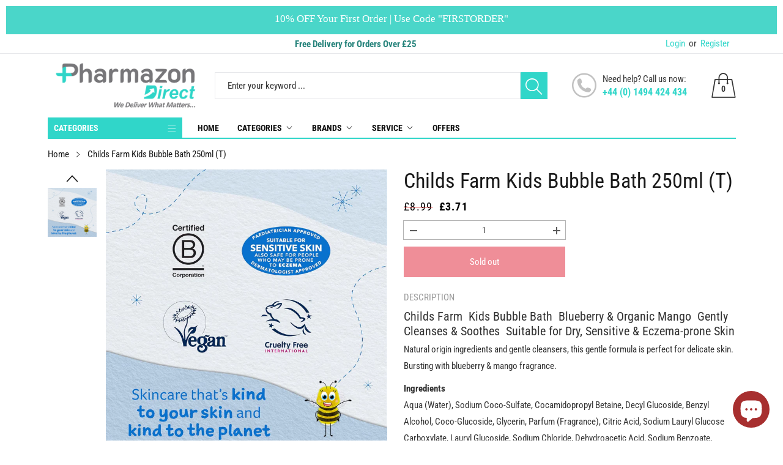

--- FILE ---
content_type: text/html; charset=utf-8
request_url: https://pharmazondirect.com/products/childs-farm-kids-bubble-bath-250ml-t
body_size: 44414
content:
<!doctype html>
<html class="no-js" lang="en">
  <head>

<!-- Google tag (gtag.js) -->
<script async src="https://www.googletagmanager.com/gtag/js?id=AW-611363813"></script>
<script>
  window.dataLayer = window.dataLayer || [];
  function gtag(){dataLayer.push(arguments);}
  gtag('js', new Date());

  gtag('config', 'AW-611363813');
</script>

    
	<script id="pandectes-rules">   /* PANDECTES-GDPR: DO NOT MODIFY AUTO GENERATED CODE OF THIS SCRIPT */      window.PandectesSettings = {"store":{"id":36108992556,"plan":"plus","theme":"workingOPTIMIZATION | 23/01","primaryLocale":"en","adminMode":false},"tsPublished":1710264998,"declaration":{"showPurpose":false,"showProvider":false,"declIntroText":"We use cookies to optimize website functionality, analyze the performance, and provide personalized experience to you. Some cookies are essential to make the website operate and function correctly. Those cookies cannot be disabled. In this window you can manage your preference of cookies.","showDateGenerated":true},"language":{"languageMode":"Single","fallbackLanguage":"en","languageDetection":"browser","languagesSupported":[]},"texts":{"managed":{"headerText":{"en":"We respect your privacy"},"consentText":{"en":"This website uses cookies to ensure you get the best experience."},"dismissButtonText":{"en":"Ok"},"linkText":{"en":"Learn more"},"imprintText":{"en":"Imprint"},"preferencesButtonText":{"en":"Preferences"},"allowButtonText":{"en":"Accept & Close"},"denyButtonText":{"en":"Decline"},"leaveSiteButtonText":{"en":"Leave this site"},"cookiePolicyText":{"en":"Cookie policy"},"preferencesPopupTitleText":{"en":"Manage consent preferences"},"preferencesPopupIntroText":{"en":"We use cookies to optimize website functionality, analyze the performance, and provide personalized experience to you. Some cookies are essential to make the website operate and function correctly. Those cookies cannot be disabled. In this window you can manage your preference of cookies."},"preferencesPopupCloseButtonText":{"en":"Close"},"preferencesPopupAcceptAllButtonText":{"en":"Accept all"},"preferencesPopupRejectAllButtonText":{"en":"Reject all"},"preferencesPopupSaveButtonText":{"en":"Save preferences"},"accessSectionTitleText":{"en":"Data portability"},"accessSectionParagraphText":{"en":"You have the right to request access to your data at any time."},"rectificationSectionTitleText":{"en":"Data Rectification"},"rectificationSectionParagraphText":{"en":"You have the right to request your data to be updated whenever you think it is appropriate."},"erasureSectionTitleText":{"en":"Right to be forgotten"},"erasureSectionParagraphText":{"en":"You have the right to ask all your data to be erased. After that, you will no longer be able to access your account."},"declIntroText":{"en":"We use cookies to optimize website functionality, analyze the performance, and provide personalized experience to you. Some cookies are essential to make the website operate and function correctly. Those cookies cannot be disabled. In this window you can manage your preference of cookies."}},"categories":{"strictlyNecessaryCookiesTitleText":{"en":"Strictly necessary cookies"},"functionalityCookiesTitleText":{"en":"Functional cookies"},"performanceCookiesTitleText":{"en":"Performance cookies"},"targetingCookiesTitleText":{"en":"Targeting cookies"},"unclassifiedCookiesTitleText":{"en":"Unclassified cookies"},"strictlyNecessaryCookiesDescriptionText":{"en":"These cookies are essential in order to enable you to move around the website and use its features, such as accessing secure areas of the website. The website cannot function properly without these cookies."},"functionalityCookiesDescriptionText":{"en":"These cookies enable the site to provide enhanced functionality and personalisation. They may be set by us or by third party providers whose services we have added to our pages. If you do not allow these cookies then some or all of these services may not function properly."},"performanceCookiesDescriptionText":{"en":"These cookies enable us to monitor and improve the performance of our website. For example, they allow us to count visits, identify traffic sources and see which parts of the site are most popular."},"targetingCookiesDescriptionText":{"en":"These cookies may be set through our site by our advertising partners. They may be used by those companies to build a profile of your interests and show you relevant adverts on other sites.    They do not store directly personal information, but are based on uniquely identifying your browser and internet device. If you do not allow these cookies, you will experience less targeted advertising."},"unclassifiedCookiesDescriptionText":{"en":"Unclassified cookies are cookies that we are in the process of classifying, together with the providers of individual cookies."}},"auto":{"declName":{"en":"Name"},"declPath":{"en":"Path"},"declType":{"en":"Type"},"declDomain":{"en":"Domain"},"declPurpose":{"en":"Purpose"},"declProvider":{"en":"Provider"},"declRetention":{"en":"Retention"},"declFirstParty":{"en":"First-party"},"declThirdParty":{"en":"Third-party"},"declSeconds":{"en":"seconds"},"declMinutes":{"en":"minutes"},"declHours":{"en":"hours"},"declDays":{"en":"days"},"declMonths":{"en":"months"},"declYears":{"en":"years"},"declSession":{"en":"Session"},"cookiesDetailsText":{"en":"Cookies details"},"preferencesPopupAlwaysAllowedText":{"en":"Always allowed"},"submitButton":{"en":"Submit"},"submittingButton":{"en":"Submitting..."},"cancelButton":{"en":"Cancel"},"guestsSupportInfoText":{"en":"Please login with your customer account to further proceed."},"guestsSupportEmailPlaceholder":{"en":"E-mail address"},"guestsSupportEmailValidationError":{"en":"Email is not valid"},"guestsSupportEmailSuccessTitle":{"en":"Thank you for your request"},"guestsSupportEmailFailureTitle":{"en":"A problem occurred"},"guestsSupportEmailSuccessMessage":{"en":"If you are registered as a customer of this store, you will soon receive an email with instructions on how to proceed."},"guestsSupportEmailFailureMessage":{"en":"Your request was not submitted. Please try again and if problem persists, contact store owner for assistance."},"confirmationSuccessTitle":{"en":"Your request is verified"},"confirmationFailureTitle":{"en":"A problem occurred"},"confirmationSuccessMessage":{"en":"We will soon get back to you as to your request."},"confirmationFailureMessage":{"en":"Your request was not verified. Please try again and if problem persists, contact store owner for assistance"},"consentSectionTitleText":{"en":"Your cookie consent"},"consentSectionNoConsentText":{"en":"You have not consented to the cookies policy of this website."},"consentSectionConsentedText":{"en":"You consented to the cookies policy of this website on"},"consentStatus":{"en":"Consent preference"},"consentDate":{"en":"Consent date"},"consentId":{"en":"Consent ID"},"consentSectionChangeConsentActionText":{"en":"Change consent preference"},"accessSectionGDPRRequestsActionText":{"en":"Data subject requests"},"accessSectionAccountInfoActionText":{"en":"Personal data"},"accessSectionOrdersRecordsActionText":{"en":"Orders"},"accessSectionDownloadReportActionText":{"en":"Request export"},"rectificationCommentPlaceholder":{"en":"Describe what you want to be updated"},"rectificationCommentValidationError":{"en":"Comment is required"},"rectificationSectionEditAccountActionText":{"en":"Request an update"},"erasureSectionRequestDeletionActionText":{"en":"Request personal data deletion"}}},"library":{"previewMode":false,"fadeInTimeout":0,"defaultBlocked":7,"showLink":true,"showImprintLink":false,"enabled":true,"cookie":{"name":"_pandectes_gdpr","expiryDays":365,"secure":true},"dismissOnScroll":false,"dismissOnWindowClick":false,"dismissOnTimeout":false,"palette":{"popup":{"background":"#EAF7F7","backgroundForCalculations":{"a":1,"b":247,"g":247,"r":234},"text":"#5C7291"},"button":{"background":"transparent","backgroundForCalculations":{"a":1,"b":255,"g":255,"r":255},"text":"#56CBDB","textForCalculation":{"a":1,"b":219,"g":203,"r":86},"border":"#56CBDB"}},"content":{"href":"https://pharmazon-direct.myshopify.com/policies/privacy-policy","imprintHref":"/","close":"&#10005;","target":"","logo":"<img class=\"cc-banner-logo\" height=\"40\" width=\"40\" src=\"https://cdn.shopify.com/s/files/1/0361/0899/2556/t/25/assets/pandectes-logo.png?v=1705988441\" alt=\"Pharmazon Direct\" />"},"window":"<div role=\"dialog\" aria-live=\"polite\" aria-label=\"cookieconsent\" aria-describedby=\"cookieconsent:desc\" id=\"pandectes-banner\" class=\"cc-window-wrapper cc-popup-wrapper\"><div class=\"pd-cookie-banner-window cc-window {{classes}}\"><!--googleoff: all-->{{children}}<!--googleon: all--></div></div>","compliance":{"custom":"<div class=\"cc-compliance cc-highlight\">{{preferences}}{{allow}}</div>"},"type":"custom","layouts":{"basic":"{{logo}}{{messagelink}}{{compliance}}"},"position":"popup","theme":"wired","revokable":true,"animateRevokable":false,"revokableReset":false,"revokableLogoUrl":"https://cdn.shopify.com/s/files/1/0361/0899/2556/t/25/assets/pandectes-reopen-logo.png?v=1705988441","revokablePlacement":"bottom-left","revokableMarginHorizontal":15,"revokableMarginVertical":15,"static":false,"autoAttach":true,"hasTransition":true,"blacklistPage":[""]},"geolocation":{"brOnly":false,"caOnly":false,"euOnly":false,"jpOnly":false,"thOnly":false,"canadaOnly":false,"globalVisibility":true},"dsr":{"guestsSupport":false,"accessSectionDownloadReportAuto":false},"banner":{"resetTs":1690293215,"extraCss":"        .cc-banner-logo {max-width: 24em!important;}    @media(min-width: 768px) {.cc-window.cc-floating{max-width: 24em!important;width: 24em!important;}}    .cc-message, .pd-cookie-banner-window .cc-header, .cc-logo {text-align: left}    .cc-window-wrapper{z-index: 2147483647;-webkit-transition: opacity 1s ease;  transition: opacity 1s ease;}    .cc-window{z-index: 2147483647;font-family: inherit;}    .pd-cookie-banner-window .cc-header{font-family: inherit;}    .pd-cp-ui{font-family: inherit; background-color: #EAF7F7;color:#5C7291;}    button.pd-cp-btn, a.pd-cp-btn{}    input + .pd-cp-preferences-slider{background-color: rgba(92, 114, 145, 0.3)}    .pd-cp-scrolling-section::-webkit-scrollbar{background-color: rgba(92, 114, 145, 0.3)}    input:checked + .pd-cp-preferences-slider{background-color: rgba(92, 114, 145, 1)}    .pd-cp-scrolling-section::-webkit-scrollbar-thumb {background-color: rgba(92, 114, 145, 1)}    .pd-cp-ui-close{color:#5C7291;}    .pd-cp-preferences-slider:before{background-color: #EAF7F7}    .pd-cp-title:before {border-color: #5C7291!important}    .pd-cp-preferences-slider{background-color:#5C7291}    .pd-cp-toggle{color:#5C7291!important}    @media(max-width:699px) {.pd-cp-ui-close-top svg {fill: #5C7291}}    .pd-cp-toggle:hover,.pd-cp-toggle:visited,.pd-cp-toggle:active{color:#5C7291!important}    .pd-cookie-banner-window {box-shadow: 0 0 18px rgb(0 0 0 / 20%);}  ","customJavascript":null,"showPoweredBy":false,"hybridStrict":false,"cookiesBlockedByDefault":"7","isActive":true,"implicitSavePreferences":true,"cookieIcon":false,"blockBots":false,"showCookiesDetails":true,"hasTransition":true,"blockingPage":false,"showOnlyLandingPage":false,"leaveSiteUrl":"https://www.google.com","linkRespectStoreLang":false},"cookies":{"0":[{"name":"keep_alive","domain":"pharmazondirect.com","path":"/","provider":"Shopify","firstParty":true,"retention":"30 minute(s)","expires":30,"unit":"declMinutes","purpose":{"en":"Used in connection with buyer localization."}},{"name":"secure_customer_sig","domain":"pharmazondirect.com","path":"/","provider":"Shopify","firstParty":true,"retention":"1 year(s)","expires":1,"unit":"declYears","purpose":{"en":"Used in connection with customer login."}},{"name":"localization","domain":"pharmazondirect.com","path":"/","provider":"Shopify","firstParty":true,"retention":"1 year(s)","expires":1,"unit":"declYears","purpose":{"en":"Shopify store localization"}},{"name":"_tracking_consent","domain":".pharmazondirect.com","path":"/","provider":"Shopify","firstParty":true,"retention":"1 year(s)","expires":1,"unit":"declYears","purpose":{"en":"Tracking preferences."}},{"name":"_secure_session_id","domain":"pharmazondirect.com","path":"/","provider":"Shopify","firstParty":true,"retention":"24 hour(s)","expires":24,"unit":"declHours","purpose":{"en":"Used in connection with navigation through a storefront."}},{"name":"_cmp_a","domain":".pharmazondirect.com","path":"/","provider":"Shopify","firstParty":true,"retention":"24 hour(s)","expires":24,"unit":"declHours","purpose":{"en":"Used for managing customer privacy settings."}}],"1":[],"2":[{"name":"_shopify_y","domain":".pharmazondirect.com","path":"/","provider":"Shopify","firstParty":true,"retention":"1 year(s)","expires":1,"unit":"declYears","purpose":{"en":"Shopify analytics."}},{"name":"_shopify_s","domain":".pharmazondirect.com","path":"/","provider":"Shopify","firstParty":true,"retention":"30 minute(s)","expires":30,"unit":"declMinutes","purpose":{"en":"Shopify analytics."}},{"name":"_s","domain":".pharmazondirect.com","path":"/","provider":"Shopify","firstParty":true,"retention":"30 minute(s)","expires":30,"unit":"declMinutes","purpose":{"en":"Shopify analytics."}},{"name":"_landing_page","domain":".pharmazondirect.com","path":"/","provider":"Shopify","firstParty":true,"retention":"14 day(s)","expires":14,"unit":"declDays","purpose":{"en":"Tracks landing pages."}},{"name":"_ga_TBYMCR2DFK","domain":".pharmazondirect.com","path":"/","provider":"Google","firstParty":true,"retention":"1 year(s)","expires":1,"unit":"declYears","purpose":{"en":"Cookie is set by Google Analytics with unknown functionality"}},{"name":"_shopify_sa_t","domain":".pharmazondirect.com","path":"/","provider":"Shopify","firstParty":true,"retention":"30 minute(s)","expires":30,"unit":"declMinutes","purpose":{"en":"Shopify analytics relating to marketing & referrals."}},{"name":"_gat_gtag_UA_167451297_1","domain":".pharmazondirect.com","path":"/","provider":"Google","firstParty":true,"retention":"27 second(s)","expires":27,"unit":"declSeconds","purpose":{"en":"Cookie is placed by Google Analytics to filter requests from bots."}},{"name":"_shopify_sa_p","domain":".pharmazondirect.com","path":"/","provider":"Shopify","firstParty":true,"retention":"30 minute(s)","expires":30,"unit":"declMinutes","purpose":{"en":"Shopify analytics relating to marketing & referrals."}},{"name":"_gid","domain":".pharmazondirect.com","path":"/","provider":"Google","firstParty":true,"retention":"24 hour(s)","expires":24,"unit":"declHours","purpose":{"en":"Cookie is placed by Google Analytics to count and track pageviews."}},{"name":"_gat","domain":".pharmazondirect.com","path":"/","provider":"Google","firstParty":true,"retention":"27 second(s)","expires":27,"unit":"declSeconds","purpose":{"en":"Cookie is placed by Google Analytics to filter requests from bots."}},{"name":"_ga_04NHENBHTK","domain":".pharmazondirect.com","path":"/","provider":"Google","firstParty":true,"retention":"1 year(s)","expires":1,"unit":"declYears","purpose":{"en":"Cookie is set by Google Analytics with unknown functionality"}},{"name":"_ga","domain":".pharmazondirect.com","path":"/","provider":"Google","firstParty":true,"retention":"1 year(s)","expires":1,"unit":"declYears","purpose":{"en":"Cookie is set by Google Analytics with unknown functionality"}},{"name":"_y","domain":".pharmazondirect.com","path":"/","provider":"Shopify","firstParty":true,"retention":"1 year(s)","expires":1,"unit":"declYears","purpose":{"en":"Shopify analytics."}},{"name":"_ga_MTL8LKWW1S","domain":".pharmazondirect.com","path":"/","provider":"Google","firstParty":true,"retention":"1 year(s)","expires":1,"unit":"declYears","purpose":{"en":"Cookie is set by Google Analytics with unknown functionality"}},{"name":"_orig_referrer","domain":".pharmazondirect.com","path":"/","provider":"Shopify","firstParty":true,"retention":"14 day(s)","expires":14,"unit":"declDays","purpose":{"en":"Tracks landing pages."}}],"4":[{"name":"_gcl_au","domain":".pharmazondirect.com","path":"/","provider":"Google","firstParty":true,"retention":"90 day(s)","expires":90,"unit":"declDays","purpose":{"en":"Cookie is placed by Google Tag Manager to track conversions."}},{"name":"_fbp","domain":".pharmazondirect.com","path":"/","provider":"Facebook","firstParty":true,"retention":"90 day(s)","expires":90,"unit":"declDays","purpose":{"en":"Cookie is placed by Facebook to track visits across websites."}},{"name":"test_cookie","domain":".doubleclick.net","path":"/","provider":"Google","firstParty":true,"retention":"15 minute(s)","expires":15,"unit":"declMinutes","purpose":{"en":"To measure the visitors’ actions after they click through from an advert. Expires after each visit."}}],"8":[]},"blocker":{"isActive":false,"googleConsentMode":{"id":"","analyticsId":"","isActive":true,"adStorageCategory":4,"analyticsStorageCategory":2,"personalizationStorageCategory":1,"functionalityStorageCategory":1,"customEvent":true,"securityStorageCategory":0,"redactData":true,"urlPassthrough":false},"facebookPixel":{"id":"","isActive":false,"ldu":false},"rakuten":{"isActive":false,"cmp":false,"ccpa":false},"gpcIsActive":false,"defaultBlocked":7,"patterns":{"whiteList":[],"blackList":{"1":[],"2":[],"4":[],"8":[]},"iframesWhiteList":[],"iframesBlackList":{"1":[],"2":[],"4":[],"8":[]},"beaconsWhiteList":[],"beaconsBlackList":{"1":[],"2":[],"4":[],"8":[]}}}}      !function(){"use strict";window.PandectesRules=window.PandectesRules||{},window.PandectesRules.manualBlacklist={1:[],2:[],4:[]},window.PandectesRules.blacklistedIFrames={1:[],2:[],4:[]},window.PandectesRules.blacklistedCss={1:[],2:[],4:[]},window.PandectesRules.blacklistedBeacons={1:[],2:[],4:[]};var e="javascript/blocked",t="_pandectes_gdpr";function n(e){return new RegExp(e.replace(/[/\\.+?$()]/g,"\\$&").replace("*","(.*)"))}var a=function(e){try{return JSON.parse(e)}catch(e){return!1}},r=function(e){var t=arguments.length>1&&void 0!==arguments[1]?arguments[1]:"log",n=new URLSearchParams(window.location.search);n.get("log")&&console[t]("PandectesRules: ".concat(e))};function o(e,t){var n=Object.keys(e);if(Object.getOwnPropertySymbols){var a=Object.getOwnPropertySymbols(e);t&&(a=a.filter((function(t){return Object.getOwnPropertyDescriptor(e,t).enumerable}))),n.push.apply(n,a)}return n}function i(e){for(var t=1;t<arguments.length;t++){var n=null!=arguments[t]?arguments[t]:{};t%2?o(Object(n),!0).forEach((function(t){c(e,t,n[t])})):Object.getOwnPropertyDescriptors?Object.defineProperties(e,Object.getOwnPropertyDescriptors(n)):o(Object(n)).forEach((function(t){Object.defineProperty(e,t,Object.getOwnPropertyDescriptor(n,t))}))}return e}function s(e){return s="function"==typeof Symbol&&"symbol"==typeof Symbol.iterator?function(e){return typeof e}:function(e){return e&&"function"==typeof Symbol&&e.constructor===Symbol&&e!==Symbol.prototype?"symbol":typeof e},s(e)}function c(e,t,n){return t in e?Object.defineProperty(e,t,{value:n,enumerable:!0,configurable:!0,writable:!0}):e[t]=n,e}function l(e,t){return function(e){if(Array.isArray(e))return e}(e)||function(e,t){var n=null==e?null:"undefined"!=typeof Symbol&&e[Symbol.iterator]||e["@@iterator"];if(null==n)return;var a,r,o=[],i=!0,s=!1;try{for(n=n.call(e);!(i=(a=n.next()).done)&&(o.push(a.value),!t||o.length!==t);i=!0);}catch(e){s=!0,r=e}finally{try{i||null==n.return||n.return()}finally{if(s)throw r}}return o}(e,t)||u(e,t)||function(){throw new TypeError("Invalid attempt to destructure non-iterable instance.\nIn order to be iterable, non-array objects must have a [Symbol.iterator]() method.")}()}function d(e){return function(e){if(Array.isArray(e))return f(e)}(e)||function(e){if("undefined"!=typeof Symbol&&null!=e[Symbol.iterator]||null!=e["@@iterator"])return Array.from(e)}(e)||u(e)||function(){throw new TypeError("Invalid attempt to spread non-iterable instance.\nIn order to be iterable, non-array objects must have a [Symbol.iterator]() method.")}()}function u(e,t){if(e){if("string"==typeof e)return f(e,t);var n=Object.prototype.toString.call(e).slice(8,-1);return"Object"===n&&e.constructor&&(n=e.constructor.name),"Map"===n||"Set"===n?Array.from(e):"Arguments"===n||/^(?:Ui|I)nt(?:8|16|32)(?:Clamped)?Array$/.test(n)?f(e,t):void 0}}function f(e,t){(null==t||t>e.length)&&(t=e.length);for(var n=0,a=new Array(t);n<t;n++)a[n]=e[n];return a}var p=window.PandectesRulesSettings||window.PandectesSettings,g=!(void 0===window.dataLayer||!Array.isArray(window.dataLayer)||!window.dataLayer.some((function(e){return"pandectes_full_scan"===e.event})));r("userAgent -> ".concat(window.navigator.userAgent.substring(0,50)));var y=function(){var e,n=arguments.length>0&&void 0!==arguments[0]?arguments[0]:t,r="; "+document.cookie,o=r.split("; "+n+"=");if(o.length<2)e={};else{var i=o.pop(),s=i.split(";");e=window.atob(s.shift())}var c=a(e);return!1!==c?c:e}(),h=p.banner.isActive,w=p.blocker,v=w.defaultBlocked,m=w.patterns,b=y&&null!==y.preferences&&void 0!==y.preferences?y.preferences:null,k=g?0:h?null===b?v:b:0,L={1:0==(1&k),2:0==(2&k),4:0==(4&k)},S=m.blackList,_=m.whiteList,P=m.iframesBlackList,A=m.iframesWhiteList,C=m.beaconsBlackList,E=m.beaconsWhiteList,B={blackList:[],whiteList:[],iframesBlackList:{1:[],2:[],4:[],8:[]},iframesWhiteList:[],beaconsBlackList:{1:[],2:[],4:[],8:[]},beaconsWhiteList:[]};[1,2,4].map((function(e){var t;L[e]||((t=B.blackList).push.apply(t,d(S[e].length?S[e].map(n):[])),B.iframesBlackList[e]=P[e].length?P[e].map(n):[],B.beaconsBlackList[e]=C[e].length?C[e].map(n):[])})),B.whiteList=_.length?_.map(n):[],B.iframesWhiteList=A.length?A.map(n):[],B.beaconsWhiteList=E.length?E.map(n):[];var I={scripts:[],iframes:{1:[],2:[],4:[]},beacons:{1:[],2:[],4:[]},css:{1:[],2:[],4:[]}},O=function(t,n){return t&&(!n||n!==e)&&(!B.blackList||B.blackList.some((function(e){return e.test(t)})))&&(!B.whiteList||B.whiteList.every((function(e){return!e.test(t)})))},j=function(e){var t=e.getAttribute("src");return B.blackList&&B.blackList.every((function(e){return!e.test(t)}))||B.whiteList&&B.whiteList.some((function(e){return e.test(t)}))},R=function(e,t){var n=B.iframesBlackList[t],a=B.iframesWhiteList;return e&&(!n||n.some((function(t){return t.test(e)})))&&(!a||a.every((function(t){return!t.test(e)})))},T=function(e,t){var n=B.beaconsBlackList[t],a=B.beaconsWhiteList;return e&&(!n||n.some((function(t){return t.test(e)})))&&(!a||a.every((function(t){return!t.test(e)})))},x=new MutationObserver((function(e){for(var t=0;t<e.length;t++)for(var n=e[t].addedNodes,a=0;a<n.length;a++){var r=n[a],o=r.dataset&&r.dataset.cookiecategory;if(1===r.nodeType&&"LINK"===r.tagName){var i=r.dataset&&r.dataset.href;if(i&&o)switch(o){case"functionality":case"C0001":I.css[1].push(i);break;case"performance":case"C0002":I.css[2].push(i);break;case"targeting":case"C0003":I.css[4].push(i)}}}})),N=new MutationObserver((function(t){for(var n=0;n<t.length;n++)for(var a=t[n].addedNodes,r=function(t){var n=a[t],r=n.src||n.dataset&&n.dataset.src,o=n.dataset&&n.dataset.cookiecategory;if(1===n.nodeType&&"IFRAME"===n.tagName){if(r){var i=!1;R(r,1)||"functionality"===o||"C0001"===o?(i=!0,I.iframes[1].push(r)):R(r,2)||"performance"===o||"C0002"===o?(i=!0,I.iframes[2].push(r)):(R(r,4)||"targeting"===o||"C0003"===o)&&(i=!0,I.iframes[4].push(r)),i&&(n.removeAttribute("src"),n.setAttribute("data-src",r))}}else if(1===n.nodeType&&"IMG"===n.tagName){if(r){var s=!1;T(r,1)?(s=!0,I.beacons[1].push(r)):T(r,2)?(s=!0,I.beacons[2].push(r)):T(r,4)&&(s=!0,I.beacons[4].push(r)),s&&(n.removeAttribute("src"),n.setAttribute("data-src",r))}}else if(1===n.nodeType&&"LINK"===n.tagName){var c=n.dataset&&n.dataset.href;if(c&&o)switch(o){case"functionality":case"C0001":I.css[1].push(c);break;case"performance":case"C0002":I.css[2].push(c);break;case"targeting":case"C0003":I.css[4].push(c)}}else if(1===n.nodeType&&"SCRIPT"===n.tagName){var l=n.type,d=!1;if(O(r,l))d=!0;else if(r&&o)switch(o){case"functionality":case"C0001":d=!0,window.PandectesRules.manualBlacklist[1].push(r);break;case"performance":case"C0002":d=!0,window.PandectesRules.manualBlacklist[2].push(r);break;case"targeting":case"C0003":d=!0,window.PandectesRules.manualBlacklist[4].push(r)}if(d){I.scripts.push([n,l]),n.type=e;n.addEventListener("beforescriptexecute",(function t(a){n.getAttribute("type")===e&&a.preventDefault(),n.removeEventListener("beforescriptexecute",t)})),n.parentElement&&n.parentElement.removeChild(n)}}},o=0;o<a.length;o++)r(o)})),D=document.createElement,M={src:Object.getOwnPropertyDescriptor(HTMLScriptElement.prototype,"src"),type:Object.getOwnPropertyDescriptor(HTMLScriptElement.prototype,"type")};window.PandectesRules.unblockCss=function(e){var t=I.css[e]||[];t.length&&r("Unblocking CSS for ".concat(e)),t.forEach((function(e){var t=document.querySelector('link[data-href^="'.concat(e,'"]'));t.removeAttribute("data-href"),t.href=e})),I.css[e]=[]},window.PandectesRules.unblockIFrames=function(e){var t=I.iframes[e]||[];t.length&&r("Unblocking IFrames for ".concat(e)),B.iframesBlackList[e]=[],t.forEach((function(e){var t=document.querySelector('iframe[data-src^="'.concat(e,'"]'));t.removeAttribute("data-src"),t.src=e})),I.iframes[e]=[]},window.PandectesRules.unblockBeacons=function(e){var t=I.beacons[e]||[];t.length&&r("Unblocking Beacons for ".concat(e)),B.beaconsBlackList[e]=[],t.forEach((function(e){var t=document.querySelector('img[data-src^="'.concat(e,'"]'));t.removeAttribute("data-src"),t.src=e})),I.beacons[e]=[]},window.PandectesRules.unblockInlineScripts=function(e){var t=1===e?"functionality":2===e?"performance":"targeting";document.querySelectorAll('script[type="javascript/blocked"][data-cookiecategory="'.concat(t,'"]')).forEach((function(e){var t=e.textContent;e.parentNode.removeChild(e);var n=document.createElement("script");n.type="text/javascript",n.textContent=t,document.body.appendChild(n)}))},window.PandectesRules.unblock=function(t){t.length<1?(B.blackList=[],B.whiteList=[],B.iframesBlackList=[],B.iframesWhiteList=[]):(B.blackList&&(B.blackList=B.blackList.filter((function(e){return t.every((function(t){return"string"==typeof t?!e.test(t):t instanceof RegExp?e.toString()!==t.toString():void 0}))}))),B.whiteList&&(B.whiteList=[].concat(d(B.whiteList),d(t.map((function(e){if("string"==typeof e){var t=".*"+n(e)+".*";if(B.whiteList.every((function(e){return e.toString()!==t.toString()})))return new RegExp(t)}else if(e instanceof RegExp&&B.whiteList.every((function(t){return t.toString()!==e.toString()})))return e;return null})).filter(Boolean)))));for(var a=document.querySelectorAll('script[type="'.concat(e,'"]')),o=0;o<a.length;o++){var i=a[o];j(i)&&(I.scripts.push([i,"application/javascript"]),i.parentElement.removeChild(i))}var s=0;d(I.scripts).forEach((function(e,t){var n=l(e,2),a=n[0],r=n[1];if(j(a)){for(var o=document.createElement("script"),i=0;i<a.attributes.length;i++){var c=a.attributes[i];"src"!==c.name&&"type"!==c.name&&o.setAttribute(c.name,a.attributes[i].value)}o.setAttribute("src",a.src),o.setAttribute("type",r||"application/javascript"),document.head.appendChild(o),I.scripts.splice(t-s,1),s++}})),0==B.blackList.length&&0===B.iframesBlackList[1].length&&0===B.iframesBlackList[2].length&&0===B.iframesBlackList[4].length&&0===B.beaconsBlackList[1].length&&0===B.beaconsBlackList[2].length&&0===B.beaconsBlackList[4].length&&(r("Disconnecting observers"),N.disconnect(),x.disconnect())};var z,W,F=p.store.adminMode,U=p.blocker,q=U.defaultBlocked;z=function(){!function(){var e=window.Shopify.trackingConsent;if(!1!==e.shouldShowBanner()||null!==b||7!==q)try{var t=F&&!(window.Shopify&&window.Shopify.AdminBarInjector),n={preferences:0==(1&k)||g||t,analytics:0==(2&k)||g||t,marketing:0==(4&k)||g||t};e.firstPartyMarketingAllowed()===n.marketing&&e.analyticsProcessingAllowed()===n.analytics&&e.preferencesProcessingAllowed()===n.preferences||e.setTrackingConsent(n,(function(e){e&&e.error?r("Shopify.customerPrivacy API - failed to setTrackingConsent"):r("Shopify.customerPrivacy API - setTrackingConsent(".concat(JSON.stringify(n),")"))}))}catch(e){r("Shopify.customerPrivacy API - exception")}}(),function(){var e=window.Shopify.trackingConsent,t=e.currentVisitorConsent();if(U.gpcIsActive&&"CCPA"===e.getRegulation()&&"no"===t.gpc&&"yes"!==t.sale_of_data){var n={sale_of_data:!1};e.setTrackingConsent(n,(function(e){e&&e.error?r("Shopify.customerPrivacy API - failed to setTrackingConsent({".concat(JSON.stringify(n),")")):r("Shopify.customerPrivacy API - setTrackingConsent(".concat(JSON.stringify(n),")"))}))}}()},W=null,window.Shopify&&window.Shopify.loadFeatures&&window.Shopify.trackingConsent?z():W=setInterval((function(){window.Shopify&&window.Shopify.loadFeatures&&(clearInterval(W),window.Shopify.loadFeatures([{name:"consent-tracking-api",version:"0.1"}],(function(e){e?r("Shopify.customerPrivacy API - failed to load"):(r("Shopify.customerPrivacy API - loaded"),r("Shopify.customerPrivacy.shouldShowBanner() -> "+window.Shopify.trackingConsent.shouldShowBanner()),z())})))}),10);var V=p.banner.isActive,J=p.blocker.googleConsentMode,H=J.isActive,$=J.customEvent,G=J.id,K=void 0===G?"":G,Y=J.analyticsId,Q=void 0===Y?"":Y,X=J.adwordsId,Z=void 0===X?"":X,ee=J.redactData,te=J.urlPassthrough,ne=J.adStorageCategory,ae=J.analyticsStorageCategory,re=J.functionalityStorageCategory,oe=J.personalizationStorageCategory,ie=J.securityStorageCategory,se=J.dataLayerProperty,ce=void 0===se?"dataLayer":se,le=J.waitForUpdate,de=void 0===le?2e3:le;function ue(){window[ce].push(arguments)}window[ce]=window[ce]||[];var fe,pe,ge={hasInitialized:!1,hasSentPageView:!1,ads_data_redaction:!1,url_passthrough:!1,data_layer_property:"dataLayer",storage:{ad_storage:"granted",ad_user_data:"granted",ad_personalization:"granted",analytics_storage:"granted",functionality_storage:"granted",personalization_storage:"granted",security_storage:"granted",wait_for_update:2e3}};if(V&&H){var ye=0==(k&ne)?"granted":"denied",he=0==(k&ae)?"granted":"denied",we=0==(k&re)?"granted":"denied",ve=0==(k&oe)?"granted":"denied",me=0==(k&ie)?"granted":"denied";if(ge.hasInitialized=!0,ge.ads_data_redaction="denied"===ye&&ee,ge.url_passthrough=te,ge.storage.ad_storage=ye,ge.storage.ad_user_data=ye,ge.storage.ad_personalization=ye,ge.storage.analytics_storage=he,ge.storage.functionality_storage=we,ge.storage.personalization_storage=ve,ge.storage.security_storage=me,ge.storage.wait_for_update="denied"===he||"denied"===ye?de:2e3,ge.data_layer_property=ce||"dataLayer",ge.ads_data_redaction&&ue("set","ads_data_redaction",ge.ads_data_redaction),ge.url_passthrough&&ue("set","url_passthrough",ge.url_passthrough),console.log("Pandectes: Google Consent Mode (Advanced/V2)"),ue("consent","default",ge.storage),(K.length||Q.length||Z.length)&&(window[ge.data_layer_property].push({"pandectes.start":(new Date).getTime(),event:"pandectes-rules.min.js"}),(Q.length||Z.length)&&ue("js",new Date)),K.length){window[ge.data_layer_property].push({"gtm.start":(new Date).getTime(),event:"gtm.js"});var be=document.createElement("script"),ke="dataLayer"!==ge.data_layer_property?"&l=".concat(ge.data_layer_property):"";be.async=!0,be.src="https://www.googletagmanager.com/gtm.js?id=".concat(K).concat(ke),document.head.appendChild(be)}if(Q.length){var Le=document.createElement("script");Le.async=!0,Le.src="https://www.googletagmanager.com/gtag/js?id=".concat(Q),document.head.appendChild(Le),ue("config",Q,{send_page_view:!1})}if(Z.length){var Se=document.createElement("script");Se.async=!0,Se.src="https://www.googletagmanager.com/gtag/js?id=".concat(Z),document.head.appendChild(Se),ue("config",Z)}window[ce].push=function(){for(var e=arguments.length,t=new Array(e),n=0;n<e;n++)t[n]=arguments[n];if(t&&t[0]){var a=t[0][0],r=t[0][1],o=t[0][2];if("consent"!==a||"default"!==r&&"update"!==r){if("config"===a){if(r===Q||r===Z)return}else if("event"===a&&"page_view"===r){if(!1!==ge.hasSentPageView)return;ge.hasSentPageView=!0}}else if(o&&"object"===s(o)&&4===Object.values(o).length&&o.ad_storage&&o.analytics_storage&&o.ad_user_data&&o.ad_personalization)return}return Array.prototype.push.apply(this,t)}}V&&$&&(pe=7===(fe=k)?"deny":0===fe?"allow":"mixed",window[ce].push({event:"Pandectes_Consent_Update",pandectes_status:pe,pandectes_categories:{C0000:"allow",C0001:L[1]?"allow":"deny",C0002:L[2]?"allow":"deny",C0003:L[4]?"allow":"deny"}}),r("PandectesCustomEvent pushed to the dataLayer"));var _e=p.blocker,Pe=_e.klaviyoIsActive,Ae=_e.googleConsentMode.adStorageCategory;Pe&&window.addEventListener("PandectesEvent_OnConsent",(function(e){var t=e.detail.preferences;if(null!=t){var n=0==(t&Ae)?"granted":"denied";void 0!==window.klaviyo&&window.klaviyo.isIdentified()&&window.klaviyo.push(["identify",{ad_personalization:n,ad_user_data:n}])}})),p.banner.revokableTrigger&&window.addEventListener("PandectesEvent_OnInitialize",(function(){document.querySelectorAll('[href*="#reopenBanner"]').forEach((function(e){e.onclick=function(e){e.preventDefault(),window.Pandectes.fn.revokeConsent()}}))})),window.PandectesRules.gcm=ge;var Ce=p.banner.isActive,Ee=p.blocker.isActive;r("Blocker -> "+(Ee?"Active":"Inactive")),r("Banner -> "+(Ce?"Active":"Inactive")),r("ActualPrefs -> "+k);var Be=null===b&&/\/checkouts\//.test(window.location.pathname);0!==k&&!1===g&&Ee&&!Be?(r("Blocker will execute"),document.createElement=function(){for(var t=arguments.length,n=new Array(t),a=0;a<t;a++)n[a]=arguments[a];if("script"!==n[0].toLowerCase())return D.bind?D.bind(document).apply(void 0,n):D;var r=D.bind(document).apply(void 0,n);try{Object.defineProperties(r,{src:i(i({},M.src),{},{set:function(t){O(t,r.type)&&M.type.set.call(this,e),M.src.set.call(this,t)}}),type:i(i({},M.type),{},{get:function(){var t=M.type.get.call(this);return t===e||O(this.src,t)?null:t},set:function(t){var n=O(r.src,r.type)?e:t;M.type.set.call(this,n)}})}),r.setAttribute=function(t,n){if("type"===t){var a=O(r.src,r.type)?e:n;M.type.set.call(r,a)}else"src"===t?(O(n,r.type)&&M.type.set.call(r,e),M.src.set.call(r,n)):HTMLScriptElement.prototype.setAttribute.call(r,t,n)}}catch(e){console.warn("Yett: unable to prevent script execution for script src ",r.src,".\n",'A likely cause would be because you are using a third-party browser extension that monkey patches the "document.createElement" function.')}return r},N.observe(document.documentElement,{childList:!0,subtree:!0}),x.observe(document.documentElement,{childList:!0,subtree:!0})):r("Blocker will not execute")}();
</script>
 <meta name="msvalidate.01" content="FE8183B51F28907C299660CC998429D1" />
	
    <style id="w3_bg_load">div:not(.w3_bg), section:not(.w3_bg), iframelazy:not(.w3_bg){background-image:none !important;}</style>
<script>
  var w3_lazy_load_by_px = 200,
	blank_image_webp_url = "https://d2pk8plgu825qi.cloudfront.net/wp-content/uploads/blank.pngw3.webp",
	google_fonts_delay_load = 1e4,
	w3_mousemoveloadimg = !1,
	w3_page_is_scrolled = !1,
	w3_lazy_load_js = 1,
	w3_excluded_js = 0;
class w3_loadscripts {
	constructor(e) {
		this.triggerEvents = e, this.eventOptions = {
			passive: !0
		}, this.userEventListener = this.triggerListener.bind(this), this.lazy_trigger, this.style_load_fired, this.lazy_scripts_load_fired = 0, this.scripts_load_fired = 0, this.scripts_load_fire = 0, this.excluded_js = w3_excluded_js, this.w3_lazy_load_js = w3_lazy_load_js, this.w3_fonts = "undefined" != typeof w3_googlefont ? w3_googlefont : [], this.w3_styles = [], this.w3_scripts = {
			normal: [],
			async: [],
			defer: [],
			lazy: []
		}, this.allJQueries = []
	}
	user_events_add(e) {
		this.triggerEvents.forEach(t => window.addEventListener(t, e.userEventListener, e.eventOptions))
	}
	user_events_remove(e) {
		this.triggerEvents.forEach(t => window.removeEventListener(t, e.userEventListener, e.eventOptions))
	}
	triggerListener_on_load() {
		"loading" === document.readyState ? document.addEventListener("DOMContentLoaded", this.load_resources.bind(this)) : this.load_resources()
	}
	triggerListener() {
		this.user_events_remove(this), this.lazy_scripts_load_fired = 1, this.add_html_class("w3_user"), "loading" === document.readyState ? (document.addEventListener("DOMContentLoaded", this.load_style_resources.bind(this)), this.scripts_load_fire || document.addEventListener("DOMContentLoaded", this.load_resources.bind(this))) : (this.load_style_resources(), this.scripts_load_fire || this.load_resources())
	}
	async load_style_resources() {
		this.style_load_fired || (this.style_load_fired = !0, this.register_styles(), document.getElementsByTagName("html")[0].setAttribute("data-css", this.w3_styles.length), document.getElementsByTagName("html")[0].setAttribute("data-css-loaded", 0), this.preload_scripts(this.w3_styles), this.load_styles_preloaded())
	}
	async load_styles_preloaded() {
		setTimeout(function(e) {
			document.getElementsByTagName("html")[0].classList.contains("css-preloaded") ? e.load_styles(e.w3_styles) : e.load_styles_preloaded()
		}, 200, this)
	}
	async load_resources() {
		this.scripts_load_fired || (this.scripts_load_fired = !0, this.hold_event_listeners(), this.exe_document_write(), this.register_scripts(), this.add_html_class("w3_start"), "function" == typeof w3_events_on_start_js && w3_events_on_start_js(), this.preload_scripts(this.w3_scripts.normal), this.preload_scripts(this.w3_scripts.defer), this.preload_scripts(this.w3_scripts.async), this.wnwAnalytics(), this.wnwBoomerang(), await this.load_scripts(this.w3_scripts.normal), await this.load_scripts(this.w3_scripts.defer), await this.load_scripts(this.w3_scripts.async), await this.execute_domcontentloaded(), await this.execute_window_load(), window.dispatchEvent(new Event("w3-scripts-loaded")), this.add_html_class("w3_js"), "function" == typeof w3_events_on_end_js && w3_events_on_end_js(), this.lazy_trigger = setInterval(this.w3_trigger_lazy_script, 500, this))
	}
	async w3_trigger_lazy_script(e) {
		e.lazy_scripts_load_fired && (await e.load_scripts(e.w3_scripts.lazy), e.add_html_class("jsload"), clearInterval(e.lazy_trigger))
	}
	add_html_class(e) {
		document.getElementsByTagName("html")[0].classList.add(e)
	}
	register_scripts() {
		document.querySelectorAll("script[type=lazyload_int]").forEach(e => {
			e.hasAttribute("data-src") ? e.hasAttribute("async") && !1 !== e.async ? this.w3_scripts.async.push(e) : e.hasAttribute("defer") && !1 !== e.defer || "module" === e.getAttribute("data-w3-type") ? this.w3_scripts.defer.push(e) : this.w3_scripts.normal.push(e) : this.w3_scripts.normal.push(e)
		}), document.querySelectorAll("script[type=lazyload_ext]").forEach(e => {
			this.w3_scripts.lazy.push(e)
		})
	}
	register_styles() {
		document.querySelectorAll("link[data-href]").forEach(e => {
			this.w3_styles.push(e)
		})
	}
	async execute_script(e) {
		return await this.repaint_frame(), new Promise(t => {
			let s = document.createElement("script"),
				a;
			[...e.attributes].forEach(e => {
				let t = e.nodeName;
				"type" !== t && "data-src" !== t && ("data-w3-type" === t && (t = "type", a = e.nodeValue), s.setAttribute(t, e.nodeValue))
			}), e.hasAttribute("data-src") ? (s.setAttribute("src", e.getAttribute("data-src")), s.addEventListener("load", t), s.addEventListener("error", t)) : (s.text = e.text, t()), null !== e.parentNode && e.parentNode.replaceChild(s, e)
		})
	}
	async execute_styles(e) {
		var t;
		let s;
		return t = e, void((s = document.createElement("link")).href = t.getAttribute("data-href"), s.rel = "stylesheet", document.head.appendChild(s), t.parentNode.removeChild(t))
	}
	async load_scripts(e) {
		let t = e.shift();
		return t ? (await this.execute_script(t), this.load_scripts(e)) : Promise.resolve()
	}
	async load_styles(e) {
		let t = e.shift();
		return t ? (this.execute_styles(t), this.load_styles(e)) : "loaded"
	}
	async load_fonts(e) {
		var t = document.createDocumentFragment();
		e.forEach(e => {
			let s = document.createElement("link");
			s.href = e, s.rel = "stylesheet", t.appendChild(s)
		}), setTimeout(function() {
			document.head.appendChild(t)
		}, google_fonts_delay_load)
	}
	preload_scripts(e) {
		var t = document.createDocumentFragment(),
			s = 0,
			a = this;
		[...e].forEach(i => {
			let r = i.getAttribute("data-src"),
				n = i.getAttribute("data-href");
			if (r) {
				let d = document.createElement("link");
				d.href = r, d.rel = "preload", d.as = "script", t.appendChild(d)
			} else if (n) {
				let l = document.createElement("link");
				l.href = n, l.rel = "preload", l.as = "style", s++, e.length == s && (l.dataset.last = 1), t.appendChild(l), l.onload = function() {
					fetch(this.href).then(e => e.blob()).then(e => {
						a.update_css_loader()
					}).catch(e => {
						a.update_css_loader()
					})
				}, l.onerror = function() {
					a.update_css_loader()
				}
			}
		}), document.head.appendChild(t);
	}
	update_css_loader() {
		document.getElementsByTagName("html")[0].setAttribute("data-css-loaded", parseInt(document.getElementsByTagName("html")[0].getAttribute("data-css-loaded")) + 1), document.getElementsByTagName("html")[0].getAttribute("data-css") == document.getElementsByTagName("html")[0].getAttribute("data-css-loaded") && document.getElementsByTagName("html")[0].classList.add("css-preloaded")
	}
	hold_event_listeners() {
		let e = {};

		function t(t, s) {
			! function(t) {
				function s(s) {
					return e[t].eventsToRewrite.indexOf(s) >= 0 ? "w3-" + s : s
				}
				e[t] || (e[t] = {
					originalFunctions: {
						add: t.addEventListener,
						remove: t.removeEventListener
					},
					eventsToRewrite: []
				}, t.addEventListener = function() {
					arguments[0] = s(arguments[0]), e[t].originalFunctions.add.apply(t, arguments)
				}, t.removeEventListener = function() {
					arguments[0] = s(arguments[0]), e[t].originalFunctions.remove.apply(t, arguments)
				})
			}(t), e[t].eventsToRewrite.push(s)
		}

		function s(e, t) {
			let s = e[t];
			Object.defineProperty(e, t, {
				get: () => s || function() {},
				set(a) {
					e["w3" + t] = s = a
				}
			})
		}
		t(document, "DOMContentLoaded"), t(window, "DOMContentLoaded"), t(window, "load"), t(window, "pageshow"), t(document, "readystatechange"), s(document, "onreadystatechange"), s(window, "onload"), s(window, "onpageshow")
	}
	hold_jquery(e) {
		let t = window.jQuery;
		Object.defineProperty(window, "jQuery", {
			get: () => t,
			set(s) {
				if (s && s.fn && !e.allJQueries.includes(s)) {
					s.fn.ready = s.fn.init.prototype.ready = function(t) {
						if (void 0 !== t) return e.scripts_load_fired ? e.domReadyFired ? t.bind(document)(s) : document.addEventListener("w3-DOMContentLoaded", () => t.bind(document)(s)) : t.bind(document)(s), s(document)
					};
					let a = s.fn.on;
					s.fn.on = s.fn.init.prototype.on = function() {
						if ("ready" == arguments[0]) {
							if (this[0] !== document) return a.apply(this, arguments), this;
							arguments[1].bind(document)(s)
						}
						if (this[0] === window) {
							function e(e) {
								return e.split(" ").map(e => "load" === e || 0 === e.indexOf("load.") ? "w3-jquery-load" : e).join(" ")
							}
							"string" == typeof arguments[0] || arguments[0] instanceof String ? arguments[0] = e(arguments[0]) : "object" == typeof arguments[0] && Object.keys(arguments[0]).forEach(t => {
								Object.assign(arguments[0], {
									[e(t)]: arguments[0][t]
								})[t]
							})
						}
						return a.apply(this, arguments), this
					}, e.allJQueries.push(s)
				}
				t = s
			}
		})
	}
	async execute_domcontentloaded() {
		this.domReadyFired = !0, await this.repaint_frame(), document.dispatchEvent(new Event("w3-DOMContentLoaded")), await this.repaint_frame(), window.dispatchEvent(new Event("w3-DOMContentLoaded")), await this.repaint_frame(), document.dispatchEvent(new Event("w3-readystatechange")), await this.repaint_frame(), document.w3onreadystatechange && document.w3onreadystatechange()
	}
	async execute_window_load() {
		await this.repaint_frame(), setTimeout(function() {
			window.dispatchEvent(new Event("w3-load"))
		}, 100), await this.repaint_frame(), window.w3onload && window.w3onload(), await this.repaint_frame(), this.allJQueries.forEach(e => e(window).trigger("w3-jquery-load")), window.dispatchEvent(new Event("w3-pageshow")), await this.repaint_frame(), window.w3onpageshow && window.w3onpageshow()
	}
	exe_document_write() {
		let e = new Map;
		document.write = document.writeln = function(t) {
			let s = document.currentScript,
				a = document.createRange(),
				i = s.parentElement,
				r = e.get(s);
			void 0 === r && (r = s.nextSibling, e.set(s, r));
			let n = document.createDocumentFragment();
			a.setStart(n, 0), n.appendChild(a.createContextualFragment(t)), i.insertBefore(n, r)
		}
	}
	async repaint_frame() {
		return new Promise(e => requestAnimationFrame(e))
	}
	static execute() {
		let e = new w3_loadscripts(["keydown", "mousemove", "touchmove", "touchstart", "touchend", "wheel"]);
		e.load_fonts(e.w3_fonts), e.user_events_add(e), e.excluded_js || e.hold_jquery(e), e.w3_lazy_load_js || (e.scripts_load_fire = 1, e.triggerListener_on_load());
		let t = setInterval(function e(s) {
			null != document.body && (document.body.getBoundingClientRect().top < -30 && s.triggerListener(), clearInterval(t))
		}, 500, e)
	}
	wnwAnalytics() {
		document.querySelectorAll(".analytics").forEach(function(e) {
			trekkie.integrations = !1;
			var t = document.createElement("script");
			t.innerHTML = e.innerHTML, e.parentNode.insertBefore(t, e.nextSibling), e.parentNode.removeChild(e)
		})
	}
	wnwBoomerang() {
		document.querySelectorAll(".boomerang").forEach(function(e) {
			window.BOOMR.version = !1;
			var t = document.createElement("script");
			t.innerHTML = e.innerHTML, e.parentNode.insertBefore(t, e.nextSibling), e.parentNode.removeChild(e)
		})
	}
}
w3_loadscripts.execute();
</script>        
    
  
<style>.content {
    display: block !important;
}</style>
<meta name="trustpilot-one-time-domain-verification-id" content="8bd35274-7b44-4ef5-b77b-6966c7d4cca8"/>
 
 

<script type="lazyload_int">
                    var queryString = window.location.search;

                    if(queryString != '') {
                        var pathName = window.location.pathname;
                        var url = pathName + queryString;
                        var urlsToCheck = '/search?type=product&options%5/,/wp-includes/,/collections/skincare-antiseptics/products/,/collections/infant-babies/products/,/collections/analgesics/products/,/collections/antacids-and-gastrointestinal/products/,/collections/cough-cold-and-sore-throat/products/,/collections/ear-care/products/,/collections/eye-care/products/,/collections/female-health-and-genitourinary/products/,/collections/foot-care/products/,/collections/hayfever-other-allergies/products/,/product/,/en-us/,/collections/male-health/products/,/collections/mouth-care/products/,/collections/sleep-travel/products/,/collections/smoking-cessation/products/,/collections/tonics-and-stimulants/products/,/collections/vitamins-minerals-nutritionals/products/,/collections/weight-management/products/,/account/login,/account/register,/?_pos=,/pr_prod_strat'
                        var urlsToCheck = urlsToCheck.split(',');
                        var allowUrlsToCheck = ''
                        if(allowUrlsToCheck != '') {
                            var allowUrlsToCheck = allowUrlsToCheck.split(',');
                        }

                        if(document.readyState === "complete" || (document.readyState !== "loading" && !document.documentElement.doScroll)) {
                            var processNoIndex = true;
                        } else {
                            var processNoIndex = true;
                        }

                        if(processNoIndex == true) {
                            var allowFound = false;
                            var applyNoIndex = false;

                            if(allowUrlsToCheck != '') {
                                for (i = 0; i < allowUrlsToCheck.length; i++) {
                                    var allowCheckQueryString = url.includes(allowUrlsToCheck[i]);

                                    if(allowCheckQueryString == true) {
                                        allowFound = true;
                                        break;
                                    }
                                }
                            }

                            if(allowFound == false) {
                                for (i = 0; i < urlsToCheck.length; i++) {
                                    var checkQueryString = url.includes(urlsToCheck[i]);

                                    if(checkQueryString == true) {
                                        applyNoIndex = true;
                                        break;
                                    }
                                }

                                if(applyNoIndex == true) {
                                    var metaRobots = document.getElementsByName("robots");
                                    for(var i=metaRobots.length-1;i>=0;i--)
                                    {
                                        metaRobots[i].parentNode.removeChild(metaRobots[i]);
                                    }

                                    var meta = document.createElement('meta');
                                    meta.name = "robots";
                                    meta.content = "noindex, nofollow";
                                    document.getElementsByTagName('head')[0].appendChild(meta);
                                }
                            } else {
                                var metaRobots = document.getElementsByName("robots");
                                for(var i=metaRobots.length-1;i>=0;i--)
                                {
                                    metaRobots[i].parentNode.removeChild(metaRobots[i]);
                                }
                            }
                        }
                    }
                </script>
            



    
    <meta charset="utf-8">
    <meta http-equiv="X-UA-Compatible" content="IE=edge">
    <meta name="viewport" content="width=device-width,initial-scale=1">
    <meta name="theme-color" content="">
    <meta name="robots" content="INDEX,FOLLOW"/>
    <meta name="author" content="pharmazondirect">
    <meta name="publisher" content="pharmazondirect">
    
    <link rel="canonical" href="https://pharmazondirect.com/products/childs-farm-kids-bubble-bath-250ml-t">
    <link rel="preconnect" href="https://cdn.shopify.com" crossorigin><link rel="icon" type="image/png" href="//pharmazondirect.com/cdn/shop/files/fevicon_32x32.png?v=1678722707"><link rel="preconnect" href="https://fonts.shopifycdn.com" crossorigin><title>Childs Farm Kids Bubble Bath 250ml (T)
</title>

    
      <meta name="description" content="Childs Farm  Kids Bubble Bath  Blueberry &amp;amp; Organic Mango  Gently Cleanses &amp;amp; Soothes  Suitable for Dry, Sensitive &amp;amp; Eczema-prone Skin Natural origin ingredients and gentle cleansers, this gentle formula is perfect for delicate skin. Bursting with blueberry &amp;amp; mango fragrance.  IngredientsAqua (Water), Sod">
    
    

    

<meta property="og:site_name" content="Pharmazon Direct">
<meta property="og:url" content="https://pharmazondirect.com/products/childs-farm-kids-bubble-bath-250ml-t">
<meta property="og:title" content="Childs Farm Kids Bubble Bath 250ml (T)">
<meta property="og:type" content="product">
<meta property="og:description" content="Childs Farm  Kids Bubble Bath  Blueberry &amp;amp; Organic Mango  Gently Cleanses &amp;amp; Soothes  Suitable for Dry, Sensitive &amp;amp; Eczema-prone Skin Natural origin ingredients and gentle cleansers, this gentle formula is perfect for delicate skin. Bursting with blueberry &amp;amp; mango fragrance.  IngredientsAqua (Water), Sod"><meta property="og:image" content="http://pharmazondirect.com/cdn/shop/files/ibuleve-2024-07-12T092704.433.png?v=1720772844">
  <meta property="og:image:secure_url" content="https://pharmazondirect.com/cdn/shop/files/ibuleve-2024-07-12T092704.433.png?v=1720772844">
  <meta property="og:image:width" content="1080">
  <meta property="og:image:height" content="1080"><meta property="og:price:amount" content="3.71">
  <meta property="og:price:currency" content="GBP"><meta name="twitter:site" content="@PharmazonDirect"><meta name="twitter:card" content="summary_large_image">
<meta name="twitter:title" content="Childs Farm Kids Bubble Bath 250ml (T)">
<meta name="twitter:description" content="Childs Farm  Kids Bubble Bath  Blueberry &amp;amp; Organic Mango  Gently Cleanses &amp;amp; Soothes  Suitable for Dry, Sensitive &amp;amp; Eczema-prone Skin Natural origin ingredients and gentle cleansers, this gentle formula is perfect for delicate skin. Bursting with blueberry &amp;amp; mango fragrance.  IngredientsAqua (Water), Sod">


    <script src="//pharmazondirect.com/cdn/shop/t/25/assets/jquery.min.js?v=8324501383853434791705988441" async ></script>
    <script type="lazyload_int" data-src="//pharmazondirect.com/cdn/shop/t/25/assets/swiper.min.js?v=19857067470180794341705988441"></script>
    <script type="lazyload_int" data-src="//pharmazondirect.com/cdn/shop/t/25/assets/pure-dom.js?v=22050179121500053781705988441" ></script>
    <script type="lazyload_int" data-src="//pharmazondirect.com/cdn/shop/t/25/assets/vendor.js?v=120797825104356561011705988441" ></script>
    <script type="lazyload_int" data-src="//pharmazondirect.com/cdn/shop/t/25/assets/lazysizes.min.js?v=84414966064882348651705988441" ></script><script type="lazyload_int" data-src="//pharmazondirect.com/cdn/shop/t/25/assets/sticky-sidebar.min.js?v=123405615214350053311705988441"></script><script type="lazyload_int" data-src="//pharmazondirect.com/cdn/shop/t/25/assets/global.js?v=6791054378746743821705988441" ></script>
    <script type="lazyload_int" data-src="//pharmazondirect.com/cdn/shop/t/25/assets/slideshow.js?v=60441850686365897201705988441" ></script>
    
    <script></script>
        <script>window.performance && window.performance.mark && window.performance.mark('shopify.content_for_header.start');</script><meta name="google-site-verification" content="7BuHNQ_1MmJmmTGk6cjXeyNpMkLbbKVONh0re9XqsAY">
<meta name="google-site-verification" content="7BuHNQ_1MmJmmTGk6cjXeyNpMkLbbKVONh0re9XqsAY">
<meta id="shopify-digital-wallet" name="shopify-digital-wallet" content="/36108992556/digital_wallets/dialog">
<link rel="alternate" type="application/json+oembed" href="https://pharmazondirect.com/products/childs-farm-kids-bubble-bath-250ml-t.oembed">
<script async="async" data-src="/checkouts/internal/preloads.js?locale=en-GB"></script>
<script id="shopify-features" type="application/json">{"accessToken":"b00857cbce7b15b35ffab3bf4e2f6c87","betas":["rich-media-storefront-analytics"],"domain":"pharmazondirect.com","predictiveSearch":true,"shopId":36108992556,"locale":"en"}</script>
<script>var Shopify = Shopify || {};
Shopify.shop = "pharmazon-direct.myshopify.com";
Shopify.locale = "en";
Shopify.currency = {"active":"GBP","rate":"1.0"};
Shopify.country = "GB";
Shopify.theme = {"name":"workingOPTIMIZATION | 23\/01","id":129484259372,"schema_name":"Maxmin","schema_version":"5.0.1","theme_store_id":null,"role":"main"};
Shopify.theme.handle = "null";
Shopify.theme.style = {"id":null,"handle":null};
Shopify.cdnHost = "pharmazondirect.com/cdn";
Shopify.routes = Shopify.routes || {};
Shopify.routes.root = "/";</script>
<script type="module">!function(o){(o.Shopify=o.Shopify||{}).modules=!0}(window);</script>
<script>!function(o){function n(){var o=[];function n(){o.push(Array.prototype.slice.apply(arguments))}return n.q=o,n}var t=o.Shopify=o.Shopify||{};t.loadFeatures=n(),t.autoloadFeatures=n()}(window);</script>
<script id="shop-js-analytics" type="application/json">{"pageType":"product"}</script>
<script type="lazyload_int" async type="module" data-src="//pharmazondirect.com/cdn/shopifycloud/shop-js/modules/v2/client.init-shop-cart-sync_BT-GjEfc.en.esm.js"></script>
<script type="lazyload_int" async type="module" data-src="//pharmazondirect.com/cdn/shopifycloud/shop-js/modules/v2/chunk.common_D58fp_Oc.esm.js"></script>
<script type="lazyload_int" async type="module" data-src="//pharmazondirect.com/cdn/shopifycloud/shop-js/modules/v2/chunk.modal_xMitdFEc.esm.js"></script>
<script type="module">
  await import("//pharmazondirect.com/cdn/shopifycloud/shop-js/modules/v2/client.init-shop-cart-sync_BT-GjEfc.en.esm.js");
await import("//pharmazondirect.com/cdn/shopifycloud/shop-js/modules/v2/chunk.common_D58fp_Oc.esm.js");
await import("//pharmazondirect.com/cdn/shopifycloud/shop-js/modules/v2/chunk.modal_xMitdFEc.esm.js");

  window.Shopify.SignInWithShop?.initShopCartSync?.({"fedCMEnabled":true,"windoidEnabled":true});

</script>
<script>(function() {
  var isLoaded = false;
  function asyncLoad() {
    if (isLoaded) return;
    isLoaded = true;
    var urls = ["\/\/cdn.shopify.com\/proxy\/92d124a1dbe0a68de6d47b5dec3f4ce7ffb8e27c3e5c07211cd8537795b314a9\/s.pandect.es\/scripts\/pandectes-core.js?shop=pharmazon-direct.myshopify.com\u0026sp-cache-control=cHVibGljLCBtYXgtYWdlPTkwMA","https:\/\/cdn.doofinder.com\/shopify\/doofinder-installed.js?shop=pharmazon-direct.myshopify.com","https:\/\/widget.trustpilot.com\/bootstrap\/v5\/tp.widget.sync.bootstrap.min.js?shop=pharmazon-direct.myshopify.com","https:\/\/ecommplugins-scripts.trustpilot.com\/v2.1\/js\/header.min.js?settings=eyJrZXkiOiJjc1FJWjdJeVhMdmw3ZW01IiwicyI6Im5vbmUifQ==\u0026shop=pharmazon-direct.myshopify.com","https:\/\/ecommplugins-trustboxsettings.trustpilot.com\/pharmazon-direct.myshopify.com.js?settings=1756383697232\u0026shop=pharmazon-direct.myshopify.com","https:\/\/ecommplugins-scripts.trustpilot.com\/v2.1\/js\/success.min.js?settings=eyJrZXkiOiJjc1FJWjdJeVhMdmw3ZW01IiwicyI6Im5vbmUiLCJ0IjpbIm9yZGVycy9mdWxmaWxsZWQiXSwidiI6IiIsImEiOiIifQ==\u0026shop=pharmazon-direct.myshopify.com"];
    for (var i = 0; i < urls.length; i++) {
      var s = document.createElement('script');
      s.type = 'text/javascript';
      s.async = true;
      s.src = urls[i];
      var x = document.getElementsByTagName('script')[0];
      x.parentNode.insertBefore(s, x);
    }
  };
  if(window.attachEvent) {
    window.attachEvent('onload', asyncLoad);
  } else {
    window.addEventListener('w3-DOMContentLoaded', asyncLoad, false);
  }
})();</script>
<script id="__st">var __st={"a":36108992556,"offset":0,"reqid":"30995a8e-6f1c-48de-9f60-df71f49113db-1769397618","pageurl":"pharmazondirect.com\/products\/childs-farm-kids-bubble-bath-250ml-t","u":"ef267ac9d0a1","p":"product","rtyp":"product","rid":7672343167020};</script>
<script>window.ShopifyPaypalV4VisibilityTracking = true;</script>
<script id="captcha-bootstrap">!function(){'use strict';const t='contact',e='account',n='new_comment',o=[[t,t],['blogs',n],['comments',n],[t,'customer']],c=[[e,'customer_login'],[e,'guest_login'],[e,'recover_customer_password'],[e,'create_customer']],r=t=>t.map((([t,e])=>`form[action*='/${t}']:not([data-nocaptcha='true']) input[name='form_type'][value='${e}']`)).join(','),a=t=>()=>t?[...document.querySelectorAll(t)].map((t=>t.form)):[];function s(){const t=[...o],e=r(t);return a(e)}const i='password',u='form_key',d=['recaptcha-v3-token','g-recaptcha-response','h-captcha-response',i],f=()=>{try{return window.sessionStorage}catch{return}},m='__shopify_v',_=t=>t.elements[u];function p(t,e,n=!1){try{const o=window.sessionStorage,c=JSON.parse(o.getItem(e)),{data:r}=function(t){const{data:e,action:n}=t;return t[m]||n?{data:e,action:n}:{data:t,action:n}}(c);for(const[e,n]of Object.entries(r))t.elements[e]&&(t.elements[e].value=n);n&&o.removeItem(e)}catch(o){console.error('form repopulation failed',{error:o})}}const l='form_type',E='cptcha';function T(t){t.dataset[E]=!0}const w=window,h=w.document,L='Shopify',v='ce_forms',y='captcha';let A=!1;((t,e)=>{const n=(g='f06e6c50-85a8-45c8-87d0-21a2b65856fe',I='https://cdn.shopify.com/shopifycloud/storefront-forms-hcaptcha/ce_storefront_forms_captcha_hcaptcha.v1.5.2.iife.js',D={infoText:'Protected by hCaptcha',privacyText:'Privacy',termsText:'Terms'},(t,e,n)=>{const o=w[L][v],c=o.bindForm;if(c)return c(t,g,e,D).then(n);var r;o.q.push([[t,g,e,D],n]),r=I,A||(h.body.append(Object.assign(h.createElement('script'),{id:'captcha-provider',async:!0,src:r})),A=!0)});var g,I,D;w[L]=w[L]||{},w[L][v]=w[L][v]||{},w[L][v].q=[],w[L][y]=w[L][y]||{},w[L][y].protect=function(t,e){n(t,void 0,e),T(t)},Object.freeze(w[L][y]),function(t,e,n,w,h,L){const[v,y,A,g]=function(t,e,n){const i=e?o:[],u=t?c:[],d=[...i,...u],f=r(d),m=r(i),_=r(d.filter((([t,e])=>n.includes(e))));return[a(f),a(m),a(_),s()]}(w,h,L),I=t=>{const e=t.target;return e instanceof HTMLFormElement?e:e&&e.form},D=t=>v().includes(t);t.addEventListener('submit',(t=>{const e=I(t);if(!e)return;const n=D(e)&&!e.dataset.hcaptchaBound&&!e.dataset.recaptchaBound,o=_(e),c=g().includes(e)&&(!o||!o.value);(n||c)&&t.preventDefault(),c&&!n&&(function(t){try{if(!f())return;!function(t){const e=f();if(!e)return;const n=_(t);if(!n)return;const o=n.value;o&&e.removeItem(o)}(t);const e=Array.from(Array(32),(()=>Math.random().toString(36)[2])).join('');!function(t,e){_(t)||t.append(Object.assign(document.createElement('input'),{type:'hidden',name:u})),t.elements[u].value=e}(t,e),function(t,e){const n=f();if(!n)return;const o=[...t.querySelectorAll(`input[type='${i}']`)].map((({name:t})=>t)),c=[...d,...o],r={};for(const[a,s]of new FormData(t).entries())c.includes(a)||(r[a]=s);n.setItem(e,JSON.stringify({[m]:1,action:t.action,data:r}))}(t,e)}catch(e){console.error('failed to persist form',e)}}(e),e.submit())}));const S=(t,e)=>{t&&!t.dataset[E]&&(n(t,e.some((e=>e===t))),T(t))};for(const o of['focusin','change'])t.addEventListener(o,(t=>{const e=I(t);D(e)&&S(e,y())}));const B=e.get('form_key'),M=e.get(l),P=B&&M;t.addEventListener('w3-DOMContentLoaded',(()=>{const t=y();if(P)for(const e of t)e.elements[l].value===M&&p(e,B);[...new Set([...A(),...v().filter((t=>'true'===t.dataset.shopifyCaptcha))])].forEach((e=>S(e,t)))}))}(h,new URLSearchParams(w.location.search),n,t,e,['guest_login'])})(!0,!0)}();</script>
<script integrity="sha256-4kQ18oKyAcykRKYeNunJcIwy7WH5gtpwJnB7kiuLZ1E=" data-source-attribution="shopify.loadfeatures" type="lazyload_int" data-src="//pharmazondirect.com/cdn/shopifycloud/storefront/assets/storefront/load_feature-a0a9edcb.js" crossorigin="anonymous"></script>
<script data-source-attribution="shopify.dynamic_checkout.dynamic.init">var Shopify=Shopify||{};Shopify.PaymentButton=Shopify.PaymentButton||{isStorefrontPortableWallets:!0,init:function(){window.Shopify.PaymentButton.init=function(){};var t=document.createElement("script");t.src="https://pharmazondirect.com/cdn/shopifycloud/portable-wallets/latest/portable-wallets.en.js",t.type="module",document.head.appendChild(t)}};
</script>
<script data-source-attribution="shopify.dynamic_checkout.buyer_consent">
  function portableWalletsHideBuyerConsent(e){var t=document.getElementById("shopify-buyer-consent"),n=document.getElementById("shopify-subscription-policy-button");t&&n&&(t.classList.add("hidden"),t.setAttribute("aria-hidden","true"),n.removeEventListener("click",e))}function portableWalletsShowBuyerConsent(e){var t=document.getElementById("shopify-buyer-consent"),n=document.getElementById("shopify-subscription-policy-button");t&&n&&(t.classList.remove("hidden"),t.removeAttribute("aria-hidden"),n.addEventListener("click",e))}window.Shopify?.PaymentButton&&(window.Shopify.PaymentButton.hideBuyerConsent=portableWalletsHideBuyerConsent,window.Shopify.PaymentButton.showBuyerConsent=portableWalletsShowBuyerConsent);
</script>
<script data-source-attribution="shopify.dynamic_checkout.cart.bootstrap">document.addEventListener("w3-DOMContentLoaded",(function(){function t(){return document.querySelector("shopify-accelerated-checkout-cart, shopify-accelerated-checkout")}if(t())Shopify.PaymentButton.init();else{new MutationObserver((function(e,n){t()&&(Shopify.PaymentButton.init(),n.disconnect())})).observe(document.body,{childList:!0,subtree:!0})}}));
</script>
<script id='scb4127' type='text/javascript' async='' data-src='https://pharmazondirect.com/cdn/shopifycloud/privacy-banner/storefront-banner.js'></script>
<script>window.performance && window.performance.mark && window.performance.mark('shopify.content_for_header.end');</script>
        <script>var trekkie=[];trekkie.integrations=!0;window.BOOMR={},window.BOOMR.version=true;</script>

<style data-shopify>
  @font-face {
  font-family: "Roboto Condensed";
  font-weight: 400;
  font-style: normal;
  font-display: swap;
  src: url("//pharmazondirect.com/cdn/fonts/roboto_condensed/robotocondensed_n4.01812de96ca5a5e9d19bef3ca9cc80dd1bf6c8b8.woff2") format("woff2"),
       url("//pharmazondirect.com/cdn/fonts/roboto_condensed/robotocondensed_n4.3930e6ddba458dc3cb725a82a2668eac3c63c104.woff") format("woff");
}

  @font-face {
  font-family: "Roboto Condensed";
  font-weight: 700;
  font-style: normal;
  font-display: swap;
  src: url("//pharmazondirect.com/cdn/fonts/roboto_condensed/robotocondensed_n7.0c73a613503672be244d2f29ab6ddd3fc3cc69ae.woff2") format("woff2"),
       url("//pharmazondirect.com/cdn/fonts/roboto_condensed/robotocondensed_n7.ef6ece86ba55f49c27c4904a493c283a40f3a66e.woff") format("woff");
}

  @font-face {
  font-family: "Roboto Condensed";
  font-weight: 400;
  font-style: italic;
  font-display: swap;
  src: url("//pharmazondirect.com/cdn/fonts/roboto_condensed/robotocondensed_i4.05c7f163ad2c00a3c4257606d1227691aff9070b.woff2") format("woff2"),
       url("//pharmazondirect.com/cdn/fonts/roboto_condensed/robotocondensed_i4.04d9d87e0a45b49fc67a5b9eb5059e1540f5cda3.woff") format("woff");
}

  @font-face {
  font-family: "Roboto Condensed";
  font-weight: 700;
  font-style: italic;
  font-display: swap;
  src: url("//pharmazondirect.com/cdn/fonts/roboto_condensed/robotocondensed_i7.bed9f3a01efda68cdff8b63e6195c957a0da68cb.woff2") format("woff2"),
       url("//pharmazondirect.com/cdn/fonts/roboto_condensed/robotocondensed_i7.9ca5759a0bcf75a82b270218eab4c83ec254abf8.woff") format("woff");
}

  @font-face {
  font-family: "Roboto Condensed";
  font-weight: 400;
  font-style: normal;
  font-display: swap;
  src: url("//pharmazondirect.com/cdn/fonts/roboto_condensed/robotocondensed_n4.01812de96ca5a5e9d19bef3ca9cc80dd1bf6c8b8.woff2") format("woff2"),
       url("//pharmazondirect.com/cdn/fonts/roboto_condensed/robotocondensed_n4.3930e6ddba458dc3cb725a82a2668eac3c63c104.woff") format("woff");
}


  :root {--font-body-family: "Roboto Condensed", sans-serif;
    --font-body-style: normal;
    --font-body-weight: 400;

    --font-heading-family: "Roboto Condensed", sans-serif;
    --font-heading-style: normal;
    --font-heading-weight: 400;--color_primary: #30d6c9;	    
	--color_body: #1a1a1a;	   	    	
	--color_heading: #1a1a1a;	
	--color_line: #e3e5e7;	
	--color_body_bg: #edeef1;	
	--color_content_bg: #ffffff;--color_header_text: #333333;
	--color_header_border: #e7e8eb;	
	--color_header_bg: #ffffff;		
	--color_topheader_text: #393939;	
	--color_topheader_border: #e7e8eb;	
	--color_topheader_bg: #ffffff;--color_navigation_text: #121212;	
	--color_navigation_bg: #ffffff;
	--color_navigation_text_hover: #888888;--color_product_title_text : #161616;			
	--color_price_text : #26837b;
	--color_price_compare_text : #000000;	
	--color_rating_text: #f5cc26;
	--color_price_text_detail: #d91414;
	--color_price_compare_text_detail: #000000;--color_button_text: #ffffff;
	--color_button_border: #30d6c9;
	--color_button_bg: #30d6c9;--color_btn_text1: #000000;
	--color_btn_border1: #000000;
	--color_btn_bg1: rgba(0,0,0,0);--color_footer_title_text : #2b2b2b;
	--color_footer_text : #393939;	
	--color_footer_border : #b6b4b4;
	--color_footer_bg : #ffffff;	
	--color_copyright_border : #b6b4b4;
	--color_copyright_text : #888888;	
	--color_copyright_text_hover : #000000;			
	--color_copyright_link : #000000;	
	--color_copyright_bg : #f1f2f4;
  }	  
</style>

    <link rel="stylesheet" href="//pharmazondirect.com/cdn/shop/t/25/assets/cs-font-icon.css?v=100892253375688523081705989317" media="print" onload="this.media='all'">
    <link rel="stylesheet" href="//pharmazondirect.com/cdn/shop/t/25/assets/swiper-bundle.css?v=157259476856304533321705988441" media="print" onload="this.media='all'">
    <link href="//pharmazondirect.com/cdn/shop/t/25/assets/vendor.css?v=92687292611977935621706095015" rel="stylesheet" type="text/css" media="all" />
    <link href="//pharmazondirect.com/cdn/shop/t/25/assets/home-section.css?v=121963244277940548111705988441" rel="stylesheet" type="text/css" media="all" />
    
	<link href="//pharmazondirect.com/cdn/shop/t/25/assets/component-product-grid.css?v=163816421113713594971705988441" rel="stylesheet" type="text/css" media="all" />
    <link href="//pharmazondirect.com/cdn/shop/t/25/assets/component-slider.css?v=80539632177974160521705988441" rel="stylesheet" type="text/css" media="all" />
    <link rel="stylesheet" href="//pharmazondirect.com/cdn/shop/t/25/assets/component-modal.css?v=25537308727916973081705988441" media="print" onload="this.media='all'"><link rel="preload" as="font" href="//pharmazondirect.com/cdn/fonts/roboto_condensed/robotocondensed_n4.01812de96ca5a5e9d19bef3ca9cc80dd1bf6c8b8.woff2" type="font/woff2" crossorigin><link rel="preload" as="font" href="//pharmazondirect.com/cdn/fonts/roboto_condensed/robotocondensed_n4.01812de96ca5a5e9d19bef3ca9cc80dd1bf6c8b8.woff2" type="font/woff2" crossorigin><script>document.documentElement.className = document.documentElement.className.replace('no-js', 'js');</script>
  
                

  
  


<!--DOOFINDER-SHOPIFY-->  <script>
  const dfLayerOptions = {
    installationId: '72512ef8-88e4-4483-ab55-15500252745a',
    zone: 'eu1'
  };

  
/** START SHOPIFY ADD TO CART **/
document.addEventListener('doofinder.cart.add', function(event) {

  const product_endpoint = new URL(event.detail.link).pathname + '.js'

  fetch(product_endpoint, {
      method: 'GET',
      headers: {
        'Content-Type': 'application/json'
      },
    })
    .then(response => {
      return response.json()
    })
    .then(data => {
      variant_id = get_variant_id(parseInt(event.detail.item_id), data)
      if (variant_id) {
        add_to_cart(variant_id, event.detail.amount)
      } else {
        window.location.href = event.detail.link
      }
    })
    .catch((error) => {
      console.error('Error:', error)
    })

  function get_variant_id(product_id, product_data) {
    if (product_data.variants.length > 1) {
      if (is_variant_id_in_list(product_id, product_data.variants)) {
        return product_id
      }
      return false
    } else {
      return product_data.variants[0].id
    }
  }

  function is_variant_id_in_list(variant_id, variant_list) {
    let is_variant = false

    variant_list.forEach(variant => {
      if (variant.id === variant_id) {
        is_variant = true
      }
    })

    return is_variant
  }

  function add_to_cart(id, amount) {
    let formData = {
      'items': [{
        'id': id,
        'quantity': amount
      }],
      sections: "cart-items,cart-icon-bubble,cart-live-region-text,cart-footer"
    }

    const route = window.Shopify.routes.root ?
      window.Shopify.routes.root + 'cart/add.js' :
      window.Shopify.routes.cart_url + '/add.js' ;

    fetch(route, {
        method: 'POST',
        headers: {
          'Content-Type': 'application/json'
        },
        body: JSON.stringify(formData)
      })
      .then(response => response.json())
      .then(data => {renderSections(data.sections)})
      .catch((error) => {
        console.error('Error:', error)
      });
  }

  function renderSections(sections){
    for( section_id in sections ){
      let section = document.querySelector("#"+section_id);
      let section_html = sections[section_id];
      if(section && section_html){
        section.innerHTML = section_html;
      }
    }
  }
});
/** END SHOPIFY ADD TO CART **/


/** START SHOPIFY OPTIONS **/
dfLayerOptions.language = "en";
/** END SHOPIFY OPTIONS **/



  (function (l, a, y, e, r, s) {
    r = l.createElement(a); r.onload = e; r.async = 1; r.src = y;
    s = l.getElementsByTagName(a)[0]; s.parentNode.insertBefore(r, s);
  })(document, 'script', 'https://cdn.doofinder.com/livelayer/1/js/loader.min.js', function () {
    doofinderLoader.load(dfLayerOptions);
  });
</script>
  <!--/DOOFINDER-SHOPIFY-->

    <script type="text/javascript">
    (function(c,l,a,r,i,t,y){
        c[a]=c[a]||function(){(c[a].q=c[a].q||[]).push(arguments)};
        t=l.createElement(r);t.async=1;t.src="https://www.clarity.ms/tag/"+i;
        y=l.getElementsByTagName(r)[0];y.parentNode.insertBefore(t,y);
    })(window, document, "clarity", "script", "n7sr6u6qy2");
</script>
  
  <!-- BEGIN app block: shopify://apps/minmaxify-order-limits/blocks/app-embed-block/3acfba32-89f3-4377-ae20-cbb9abc48475 --><script type="text/javascript">minMaxifyContext={cartItemExtras: [], product: { product_id:7672343167020, collection: [189950787628], tag:["Dry Sensitive","Eczema-prone Skin","kids","KIDS BODYWASH","Kids Bubble Bath"]}}</script> <script type="text/javascript" src="https://limits.minmaxify.com/pharmazon-direct.myshopify.com?v=137a&r=20250730104147"></script>

<!-- END app block --><script src="https://cdn.shopify.com/extensions/e8878072-2f6b-4e89-8082-94b04320908d/inbox-1254/assets/inbox-chat-loader.js" type="text/javascript" defer="defer"></script>
<link href="https://monorail-edge.shopifysvc.com" rel="dns-prefetch">
<script>(function(){if ("sendBeacon" in navigator && "performance" in window) {try {var session_token_from_headers = performance.getEntriesByType('navigation')[0].serverTiming.find(x => x.name == '_s').description;} catch {var session_token_from_headers = undefined;}var session_cookie_matches = document.cookie.match(/_shopify_s=([^;]*)/);var session_token_from_cookie = session_cookie_matches && session_cookie_matches.length === 2 ? session_cookie_matches[1] : "";var session_token = session_token_from_headers || session_token_from_cookie || "";function handle_abandonment_event(e) {var entries = performance.getEntries().filter(function(entry) {return /monorail-edge.shopifysvc.com/.test(entry.name);});if (!window.abandonment_tracked && entries.length === 0) {window.abandonment_tracked = true;var currentMs = Date.now();var navigation_start = performance.timing.navigationStart;var payload = {shop_id: 36108992556,url: window.location.href,navigation_start,duration: currentMs - navigation_start,session_token,page_type: "product"};window.navigator.sendBeacon("https://monorail-edge.shopifysvc.com/v1/produce", JSON.stringify({schema_id: "online_store_buyer_site_abandonment/1.1",payload: payload,metadata: {event_created_at_ms: currentMs,event_sent_at_ms: currentMs}}));}}window.addEventListener('pagehide', handle_abandonment_event);}}());</script>
<script id="web-pixels-manager-setup">(function e(e,d,r,n,o){if(void 0===o&&(o={}),!Boolean(null===(a=null===(i=window.Shopify)||void 0===i?void 0:i.analytics)||void 0===a?void 0:a.replayQueue)){var i,a;window.Shopify=window.Shopify||{};var t=window.Shopify;t.analytics=t.analytics||{};var s=t.analytics;s.replayQueue=[],s.publish=function(e,d,r){return s.replayQueue.push([e,d,r]),!0};try{self.performance.mark("wpm:start")}catch(e){}var l=function(){var e={modern:/Edge?\/(1{2}[4-9]|1[2-9]\d|[2-9]\d{2}|\d{4,})\.\d+(\.\d+|)|Firefox\/(1{2}[4-9]|1[2-9]\d|[2-9]\d{2}|\d{4,})\.\d+(\.\d+|)|Chrom(ium|e)\/(9{2}|\d{3,})\.\d+(\.\d+|)|(Maci|X1{2}).+ Version\/(15\.\d+|(1[6-9]|[2-9]\d|\d{3,})\.\d+)([,.]\d+|)( \(\w+\)|)( Mobile\/\w+|) Safari\/|Chrome.+OPR\/(9{2}|\d{3,})\.\d+\.\d+|(CPU[ +]OS|iPhone[ +]OS|CPU[ +]iPhone|CPU IPhone OS|CPU iPad OS)[ +]+(15[._]\d+|(1[6-9]|[2-9]\d|\d{3,})[._]\d+)([._]\d+|)|Android:?[ /-](13[3-9]|1[4-9]\d|[2-9]\d{2}|\d{4,})(\.\d+|)(\.\d+|)|Android.+Firefox\/(13[5-9]|1[4-9]\d|[2-9]\d{2}|\d{4,})\.\d+(\.\d+|)|Android.+Chrom(ium|e)\/(13[3-9]|1[4-9]\d|[2-9]\d{2}|\d{4,})\.\d+(\.\d+|)|SamsungBrowser\/([2-9]\d|\d{3,})\.\d+/,legacy:/Edge?\/(1[6-9]|[2-9]\d|\d{3,})\.\d+(\.\d+|)|Firefox\/(5[4-9]|[6-9]\d|\d{3,})\.\d+(\.\d+|)|Chrom(ium|e)\/(5[1-9]|[6-9]\d|\d{3,})\.\d+(\.\d+|)([\d.]+$|.*Safari\/(?![\d.]+ Edge\/[\d.]+$))|(Maci|X1{2}).+ Version\/(10\.\d+|(1[1-9]|[2-9]\d|\d{3,})\.\d+)([,.]\d+|)( \(\w+\)|)( Mobile\/\w+|) Safari\/|Chrome.+OPR\/(3[89]|[4-9]\d|\d{3,})\.\d+\.\d+|(CPU[ +]OS|iPhone[ +]OS|CPU[ +]iPhone|CPU IPhone OS|CPU iPad OS)[ +]+(10[._]\d+|(1[1-9]|[2-9]\d|\d{3,})[._]\d+)([._]\d+|)|Android:?[ /-](13[3-9]|1[4-9]\d|[2-9]\d{2}|\d{4,})(\.\d+|)(\.\d+|)|Mobile Safari.+OPR\/([89]\d|\d{3,})\.\d+\.\d+|Android.+Firefox\/(13[5-9]|1[4-9]\d|[2-9]\d{2}|\d{4,})\.\d+(\.\d+|)|Android.+Chrom(ium|e)\/(13[3-9]|1[4-9]\d|[2-9]\d{2}|\d{4,})\.\d+(\.\d+|)|Android.+(UC? ?Browser|UCWEB|U3)[ /]?(15\.([5-9]|\d{2,})|(1[6-9]|[2-9]\d|\d{3,})\.\d+)\.\d+|SamsungBrowser\/(5\.\d+|([6-9]|\d{2,})\.\d+)|Android.+MQ{2}Browser\/(14(\.(9|\d{2,})|)|(1[5-9]|[2-9]\d|\d{3,})(\.\d+|))(\.\d+|)|K[Aa][Ii]OS\/(3\.\d+|([4-9]|\d{2,})\.\d+)(\.\d+|)/},d=e.modern,r=e.legacy,n=navigator.userAgent;return n.match(d)?"modern":n.match(r)?"legacy":"unknown"}(),u="modern"===l?"modern":"legacy",c=(null!=n?n:{modern:"",legacy:""})[u],f=function(e){return[e.baseUrl,"/wpm","/b",e.hashVersion,"modern"===e.buildTarget?"m":"l",".js"].join("")}({baseUrl:d,hashVersion:r,buildTarget:u}),m=function(e){var d=e.version,r=e.bundleTarget,n=e.surface,o=e.pageUrl,i=e.monorailEndpoint;return{emit:function(e){var a=e.status,t=e.errorMsg,s=(new Date).getTime(),l=JSON.stringify({metadata:{event_sent_at_ms:s},events:[{schema_id:"web_pixels_manager_load/3.1",payload:{version:d,bundle_target:r,page_url:o,status:a,surface:n,error_msg:t},metadata:{event_created_at_ms:s}}]});if(!i)return console&&console.warn&&console.warn("[Web Pixels Manager] No Monorail endpoint provided, skipping logging."),!1;try{return self.navigator.sendBeacon.bind(self.navigator)(i,l)}catch(e){}var u=new XMLHttpRequest;try{return u.open("POST",i,!0),u.setRequestHeader("Content-Type","text/plain"),u.send(l),!0}catch(e){return console&&console.warn&&console.warn("[Web Pixels Manager] Got an unhandled error while logging to Monorail."),!1}}}}({version:r,bundleTarget:l,surface:e.surface,pageUrl:self.location.href,monorailEndpoint:e.monorailEndpoint});try{o.browserTarget=l,function(e){var d=e.src,r=e.async,n=void 0===r||r,o=e.onload,i=e.onerror,a=e.sri,t=e.scriptDataAttributes,s=void 0===t?{}:t,l=document.createElement("script"),u=document.querySelector("head"),c=document.querySelector("body");if(l.async=n,l.src=d,a&&(l.integrity=a,l.crossOrigin="anonymous"),s)for(var f in s)if(Object.prototype.hasOwnProperty.call(s,f))try{l.dataset[f]=s[f]}catch(e){}if(o&&l.addEventListener("load",o),i&&l.addEventListener("error",i),u)u.appendChild(l);else{if(!c)throw new Error("Did not find a head or body element to append the script");c.appendChild(l)}}({src:f,async:!0,onload:function(){if(!function(){var e,d;return Boolean(null===(d=null===(e=window.Shopify)||void 0===e?void 0:e.analytics)||void 0===d?void 0:d.initialized)}()){var d=window.webPixelsManager.init(e)||void 0;if(d){var r=window.Shopify.analytics;r.replayQueue.forEach((function(e){var r=e[0],n=e[1],o=e[2];d.publishCustomEvent(r,n,o)})),r.replayQueue=[],r.publish=d.publishCustomEvent,r.visitor=d.visitor,r.initialized=!0}}},onerror:function(){return m.emit({status:"failed",errorMsg:"".concat(f," has failed to load")})},sri:function(e){var d=/^sha384-[A-Za-z0-9+/=]+$/;return"string"==typeof e&&d.test(e)}(c)?c:"",scriptDataAttributes:o}),m.emit({status:"loading"})}catch(e){m.emit({status:"failed",errorMsg:(null==e?void 0:e.message)||"Unknown error"})}}})({shopId: 36108992556,storefrontBaseUrl: "https://pharmazondirect.com",extensionsBaseUrl: "https://extensions.shopifycdn.com/cdn/shopifycloud/web-pixels-manager",monorailEndpoint: "https://monorail-edge.shopifysvc.com/unstable/produce_batch",surface: "storefront-renderer",enabledBetaFlags: ["2dca8a86"],webPixelsConfigList: [{"id":"983597440","configuration":"{\"config\":\"{\\\"google_tag_ids\\\":[\\\"G-TBYMCR2DFK\\\",\\\"G-NN2R828JMQ\\\",\\\"GT-P3JWL4SZ\\\"],\\\"target_country\\\":\\\"GB\\\",\\\"gtag_events\\\":[{\\\"type\\\":\\\"begin_checkout\\\",\\\"action_label\\\":[\\\"G-TBYMCR2DFK\\\",\\\"AW-611363813\\\/RDlVCPGBqpADEOXXwqMC\\\"]},{\\\"type\\\":\\\"search\\\",\\\"action_label\\\":[\\\"G-TBYMCR2DFK\\\",\\\"AW-611363813\\\/G0QiCPSBqpADEOXXwqMC\\\"]},{\\\"type\\\":\\\"view_item\\\",\\\"action_label\\\":[\\\"G-TBYMCR2DFK\\\",\\\"AW-611363813\\\/TPPHCOuBqpADEOXXwqMC\\\",\\\"MC-2P6B785VZ1\\\"]},{\\\"type\\\":\\\"purchase\\\",\\\"action_label\\\":[\\\"G-TBYMCR2DFK\\\",\\\"AW-611363813\\\/dY0tCOiBqpADEOXXwqMC\\\",\\\"MC-2P6B785VZ1\\\"]},{\\\"type\\\":\\\"page_view\\\",\\\"action_label\\\":[\\\"G-TBYMCR2DFK\\\",\\\"AW-611363813\\\/atRrCO2AqpADEOXXwqMC\\\",\\\"MC-2P6B785VZ1\\\"]},{\\\"type\\\":\\\"add_payment_info\\\",\\\"action_label\\\":[\\\"G-TBYMCR2DFK\\\",\\\"AW-611363813\\\/HSlOCPeBqpADEOXXwqMC\\\"]},{\\\"type\\\":\\\"add_to_cart\\\",\\\"action_label\\\":[\\\"G-TBYMCR2DFK\\\",\\\"AW-611363813\\\/mtlCCO6BqpADEOXXwqMC\\\"]}],\\\"enable_monitoring_mode\\\":false}\"}","eventPayloadVersion":"v1","runtimeContext":"OPEN","scriptVersion":"b2a88bafab3e21179ed38636efcd8a93","type":"APP","apiClientId":1780363,"privacyPurposes":[],"dataSharingAdjustments":{"protectedCustomerApprovalScopes":["read_customer_address","read_customer_email","read_customer_name","read_customer_personal_data","read_customer_phone"]}},{"id":"192282668","configuration":"{\"pixel_id\":\"637757387509672\",\"pixel_type\":\"facebook_pixel\",\"metaapp_system_user_token\":\"-\"}","eventPayloadVersion":"v1","runtimeContext":"OPEN","scriptVersion":"ca16bc87fe92b6042fbaa3acc2fbdaa6","type":"APP","apiClientId":2329312,"privacyPurposes":["ANALYTICS","MARKETING","SALE_OF_DATA"],"dataSharingAdjustments":{"protectedCustomerApprovalScopes":["read_customer_address","read_customer_email","read_customer_name","read_customer_personal_data","read_customer_phone"]}},{"id":"19234860","configuration":"{\"myshopifyDomain\":\"pharmazon-direct.myshopify.com\"}","eventPayloadVersion":"v1","runtimeContext":"STRICT","scriptVersion":"23b97d18e2aa74363140dc29c9284e87","type":"APP","apiClientId":2775569,"privacyPurposes":["ANALYTICS","MARKETING","SALE_OF_DATA"],"dataSharingAdjustments":{"protectedCustomerApprovalScopes":["read_customer_address","read_customer_email","read_customer_name","read_customer_phone","read_customer_personal_data"]}},{"id":"shopify-app-pixel","configuration":"{}","eventPayloadVersion":"v1","runtimeContext":"STRICT","scriptVersion":"0450","apiClientId":"shopify-pixel","type":"APP","privacyPurposes":["ANALYTICS","MARKETING"]},{"id":"shopify-custom-pixel","eventPayloadVersion":"v1","runtimeContext":"LAX","scriptVersion":"0450","apiClientId":"shopify-pixel","type":"CUSTOM","privacyPurposes":["ANALYTICS","MARKETING"]}],isMerchantRequest: false,initData: {"shop":{"name":"Pharmazon Direct","paymentSettings":{"currencyCode":"GBP"},"myshopifyDomain":"pharmazon-direct.myshopify.com","countryCode":"GB","storefrontUrl":"https:\/\/pharmazondirect.com"},"customer":null,"cart":null,"checkout":null,"productVariants":[{"price":{"amount":3.71,"currencyCode":"GBP"},"product":{"title":"Childs Farm Kids Bubble Bath 250ml (T)","vendor":"Childs Farm","id":"7672343167020","untranslatedTitle":"Childs Farm Kids Bubble Bath 250ml (T)","url":"\/products\/childs-farm-kids-bubble-bath-250ml-t","type":"BODYWASH"},"id":"43634247630892","image":{"src":"\/\/pharmazondirect.com\/cdn\/shop\/files\/ibuleve-2024-07-12T092704.433.png?v=1720772844"},"sku":"3935822","title":"Default Title","untranslatedTitle":"Default Title"}],"purchasingCompany":null},},"https://pharmazondirect.com/cdn","fcfee988w5aeb613cpc8e4bc33m6693e112",{"modern":"","legacy":""},{"shopId":"36108992556","storefrontBaseUrl":"https:\/\/pharmazondirect.com","extensionBaseUrl":"https:\/\/extensions.shopifycdn.com\/cdn\/shopifycloud\/web-pixels-manager","surface":"storefront-renderer","enabledBetaFlags":"[\"2dca8a86\"]","isMerchantRequest":"false","hashVersion":"fcfee988w5aeb613cpc8e4bc33m6693e112","publish":"custom","events":"[[\"page_viewed\",{}],[\"product_viewed\",{\"productVariant\":{\"price\":{\"amount\":3.71,\"currencyCode\":\"GBP\"},\"product\":{\"title\":\"Childs Farm Kids Bubble Bath 250ml (T)\",\"vendor\":\"Childs Farm\",\"id\":\"7672343167020\",\"untranslatedTitle\":\"Childs Farm Kids Bubble Bath 250ml (T)\",\"url\":\"\/products\/childs-farm-kids-bubble-bath-250ml-t\",\"type\":\"BODYWASH\"},\"id\":\"43634247630892\",\"image\":{\"src\":\"\/\/pharmazondirect.com\/cdn\/shop\/files\/ibuleve-2024-07-12T092704.433.png?v=1720772844\"},\"sku\":\"3935822\",\"title\":\"Default Title\",\"untranslatedTitle\":\"Default Title\"}}]]"});</script><script>
  window.ShopifyAnalytics = window.ShopifyAnalytics || {};
  window.ShopifyAnalytics.meta = window.ShopifyAnalytics.meta || {};
  window.ShopifyAnalytics.meta.currency = 'GBP';
  var meta = {"product":{"id":7672343167020,"gid":"gid:\/\/shopify\/Product\/7672343167020","vendor":"Childs Farm","type":"BODYWASH","handle":"childs-farm-kids-bubble-bath-250ml-t","variants":[{"id":43634247630892,"price":371,"name":"Childs Farm Kids Bubble Bath 250ml (T)","public_title":null,"sku":"3935822"}],"remote":false},"page":{"pageType":"product","resourceType":"product","resourceId":7672343167020,"requestId":"30995a8e-6f1c-48de-9f60-df71f49113db-1769397618"}};
  for (var attr in meta) {
    window.ShopifyAnalytics.meta[attr] = meta[attr];
  }
</script>
<script class="analytics">
  (function () {
    var customDocumentWrite = function(content) {
      var jquery = null;

      if (window.jQuery) {
        jquery = window.jQuery;
      } else if (window.Checkout && window.Checkout.$) {
        jquery = window.Checkout.$;
      }

      if (jquery) {
        jquery('body').append(content);
      }
    };

    var hasLoggedConversion = function(token) {
      if (token) {
        return document.cookie.indexOf('loggedConversion=' + token) !== -1;
      }
      return false;
    }

    var setCookieIfConversion = function(token) {
      if (token) {
        var twoMonthsFromNow = new Date(Date.now());
        twoMonthsFromNow.setMonth(twoMonthsFromNow.getMonth() + 2);

        document.cookie = 'loggedConversion=' + token + '; expires=' + twoMonthsFromNow;
      }
    }

    var trekkie = window.ShopifyAnalytics.lib = window.trekkie = window.trekkie || [];
    if (trekkie.integrations) {
      return;
    }
    trekkie.methods = [
      'identify',
      'page',
      'ready',
      'track',
      'trackForm',
      'trackLink'
    ];
    trekkie.factory = function(method) {
      return function() {
        var args = Array.prototype.slice.call(arguments);
        args.unshift(method);
        trekkie.push(args);
        return trekkie;
      };
    };
    for (var i = 0; i < trekkie.methods.length; i++) {
      var key = trekkie.methods[i];
      trekkie[key] = trekkie.factory(key);
    }
    trekkie.load = function(config) {
      trekkie.config = config || {};
      trekkie.config.initialDocumentCookie = document.cookie;
      var first = document.getElementsByTagName('script')[0];
      var script = document.createElement('script');
      script.type = 'text/javascript';
      script.onerror = function(e) {
        var scriptFallback = document.createElement('script');
        scriptFallback.type = 'text/javascript';
        scriptFallback.onerror = function(error) {
                var Monorail = {
      produce: function produce(monorailDomain, schemaId, payload) {
        var currentMs = new Date().getTime();
        var event = {
          schema_id: schemaId,
          payload: payload,
          metadata: {
            event_created_at_ms: currentMs,
            event_sent_at_ms: currentMs
          }
        };
        return Monorail.sendRequest("https://" + monorailDomain + "/v1/produce", JSON.stringify(event));
      },
      sendRequest: function sendRequest(endpointUrl, payload) {
        // Try the sendBeacon API
        if (window && window.navigator && typeof window.navigator.sendBeacon === 'function' && typeof window.Blob === 'function' && !Monorail.isIos12()) {
          var blobData = new window.Blob([payload], {
            type: 'text/plain'
          });

          if (window.navigator.sendBeacon(endpointUrl, blobData)) {
            return true;
          } // sendBeacon was not successful

        } // XHR beacon

        var xhr = new XMLHttpRequest();

        try {
          xhr.open('POST', endpointUrl);
          xhr.setRequestHeader('Content-Type', 'text/plain');
          xhr.send(payload);
        } catch (e) {
          console.log(e);
        }

        return false;
      },
      isIos12: function isIos12() {
        return window.navigator.userAgent.lastIndexOf('iPhone; CPU iPhone OS 12_') !== -1 || window.navigator.userAgent.lastIndexOf('iPad; CPU OS 12_') !== -1;
      }
    };
    Monorail.produce('monorail-edge.shopifysvc.com',
      'trekkie_storefront_load_errors/1.1',
      {shop_id: 36108992556,
      theme_id: 129484259372,
      app_name: "storefront",
      context_url: window.location.href,
      source_url: "//pharmazondirect.com/cdn/s/trekkie.storefront.8d95595f799fbf7e1d32231b9a28fd43b70c67d3.min.js"});

        };
        scriptFallback.async = true;
        scriptFallback.src = '//pharmazondirect.com/cdn/s/trekkie.storefront.8d95595f799fbf7e1d32231b9a28fd43b70c67d3.min.js';
        first.parentNode.insertBefore(scriptFallback, first);
      };
      script.async = true;
      script.src = '//pharmazondirect.com/cdn/s/trekkie.storefront.8d95595f799fbf7e1d32231b9a28fd43b70c67d3.min.js';
      first.parentNode.insertBefore(script, first);
    };
    trekkie.load(
      {"Trekkie":{"appName":"storefront","development":false,"defaultAttributes":{"shopId":36108992556,"isMerchantRequest":null,"themeId":129484259372,"themeCityHash":"16331150165705951333","contentLanguage":"en","currency":"GBP","eventMetadataId":"eabbf6d5-9253-4715-8108-d3381bc89282"},"isServerSideCookieWritingEnabled":true,"monorailRegion":"shop_domain","enabledBetaFlags":["65f19447"]},"Session Attribution":{},"S2S":{"facebookCapiEnabled":true,"source":"trekkie-storefront-renderer","apiClientId":580111}}
    );

    var loaded = false;
    trekkie.ready(function() {
      if (loaded) return;
      loaded = true;

      window.ShopifyAnalytics.lib = window.trekkie;

      var originalDocumentWrite = document.write;
      document.write = customDocumentWrite;
      try { window.ShopifyAnalytics.merchantGoogleAnalytics.call(this); } catch(error) {};
      document.write = originalDocumentWrite;

      window.ShopifyAnalytics.lib.page(null,{"pageType":"product","resourceType":"product","resourceId":7672343167020,"requestId":"30995a8e-6f1c-48de-9f60-df71f49113db-1769397618","shopifyEmitted":true});

      var match = window.location.pathname.match(/checkouts\/(.+)\/(thank_you|post_purchase)/)
      var token = match? match[1]: undefined;
      if (!hasLoggedConversion(token)) {
        setCookieIfConversion(token);
        window.ShopifyAnalytics.lib.track("Viewed Product",{"currency":"GBP","variantId":43634247630892,"productId":7672343167020,"productGid":"gid:\/\/shopify\/Product\/7672343167020","name":"Childs Farm Kids Bubble Bath 250ml (T)","price":"3.71","sku":"3935822","brand":"Childs Farm","variant":null,"category":"BODYWASH","nonInteraction":true,"remote":false},undefined,undefined,{"shopifyEmitted":true});
      window.ShopifyAnalytics.lib.track("monorail:\/\/trekkie_storefront_viewed_product\/1.1",{"currency":"GBP","variantId":43634247630892,"productId":7672343167020,"productGid":"gid:\/\/shopify\/Product\/7672343167020","name":"Childs Farm Kids Bubble Bath 250ml (T)","price":"3.71","sku":"3935822","brand":"Childs Farm","variant":null,"category":"BODYWASH","nonInteraction":true,"remote":false,"referer":"https:\/\/pharmazondirect.com\/products\/childs-farm-kids-bubble-bath-250ml-t"});
      }
    });


        var eventsListenerScript = document.createElement('script');
        eventsListenerScript.async = true;
        eventsListenerScript.src = "//pharmazondirect.com/cdn/shopifycloud/storefront/assets/shop_events_listener-3da45d37.js";
        document.getElementsByTagName('head')[0].appendChild(eventsListenerScript);

})();</script>
<script
  defer
  src="https://pharmazondirect.com/cdn/shopifycloud/perf-kit/shopify-perf-kit-3.0.4.min.js"
  data-application="storefront-renderer"
  data-shop-id="36108992556"
  data-render-region="gcp-us-east1"
  data-page-type="product"
  data-theme-instance-id="129484259372"
  data-theme-name="Maxmin"
  data-theme-version="5.0.1"
  data-monorail-region="shop_domain"
  data-resource-timing-sampling-rate="10"
  data-shs="true"
  data-shs-beacon="true"
  data-shs-export-with-fetch="true"
  data-shs-logs-sample-rate="1"
  data-shs-beacon-endpoint="https://pharmazondirect.com/api/collect"
></script>
</head>
            
<script type="lazyload_int" data-src="https://ajax.googleapis.com/ajax/libs/jquery/3.6.0/jquery.min.js"></script>
  <body class="template-product maxmin-02 v5.0.1">      

<!-- Google Tag Manager (noscript) -->
<noscript><iframe src="https://www.googletagmanager.com/ns.html?id=GTM-58T97QG"
height="0" width="0" style="display:none;visibility:hidden"></iframe></noscript>
<!-- End Google Tag Manager (noscript) -->

    
    
    <header class="layout-header">   
      <div id="shopify-section-theme-header" class="shopify-section"><link href="//pharmazondirect.com/cdn/shop/t/25/assets/section-header.css?v=173453834124324951201705988441" rel="stylesheet" type="text/css" media="all" /> 
<link href="//pharmazondirect.com/cdn/shop/t/25/assets/component-article.css?v=76297867133303009811705988441" rel="stylesheet" type="text/css" media="all" />
<link rel="stylesheet" href="//pharmazondirect.com/cdn/shop/t/25/assets/component-list-menu.css?v=123695184198480998001705988441" media="print" onload="this.media='all'">
<link rel="stylesheet" href="//pharmazondirect.com/cdn/shop/t/25/assets/component-search.css?v=161089097692062031671705988441" media="print" onload="this.media='all'">
<link rel="stylesheet" href="//pharmazondirect.com/cdn/shop/t/25/assets/component-menu-drawer.css?v=163094091949553167621705988441" media="print" onload="this.media='all'">
<link rel="stylesheet" href="//pharmazondirect.com/cdn/shop/t/25/assets/component-cart-notification.css?v=134928093988057425131705988441" media="print" onload="this.media='all'">
<link rel="stylesheet" href="//pharmazondirect.com/cdn/shop/t/25/assets/component-cart.css?v=42451530015162345861705988441" media="print" onload="this.media='all'">

<script type="lazyload_int" data-src="//pharmazondirect.com/cdn/shop/t/25/assets/localization-form.js?v=81647460801349772641705988441"></script>
<script type="lazyload_int" data-src="//pharmazondirect.com/cdn/shop/t/25/assets/search-form.js?v=174897938914729321591706001634"></script>
<script type="lazyload_int" data-src="//pharmazondirect.com/cdn/shop/t/25/assets/details-disclosure.js?v=113893937730261782131705988441"></script>
<script type="lazyload_int" data-src="//pharmazondirect.com/cdn/shop/t/25/assets/cart-notification.js?v=89920271999468069591705988441"></script>
<script src="//pharmazondirect.com/cdn/shop/t/25/assets/cart-dropdown.js?v=103252921807110323671705988441" defer="defer"></script>

<div class="upper-header" style="background-color: #4AD6C9;text-align: center;font-size: 17px;padding: 5px;margin-top: 10px;margin-left: 10px;margin-right: 10px;">  <p class="offer-text" style="color: #ffffff; margin-top: 5px;">
       <span style="font-family: 'Rozha One', serif;">10% OFF Your First Order | Use Code "FIRSTORDER"</span><br>
        <span class="highlighted-text" style="color: #ffffff; font-size: 17px;"></span>
    </p></div>
    
<div class="top-header"> 
  <div class="container">
    <div class="top-header__content"><div class="top-header__welcome"><p style="color: black; text-align :center; margin: 0 auto; color: #26837b"><b>Free Delivery for Orders Over £25
</b></p></div><nav class="top-header__menu">
        <ul class="top-header__menu-content list-menu--inline no-bullet clearfix"><li class="top-header__menu-root header__menu-account menu__dropdown">
              <a href="https://shopify.com/36108992556/account?locale=en&region_country=GB" class="dropdown-toggle top-header__menu-item list-menu__item">Login</a><ul class="header__menu-login no-bullet dropdown-menu">
                <li class="header__menu-login-content">
                  <div class="account-login"><form method="post" action="/account/login" id="customer_login_box" accept-charset="UTF-8" data-login-with-shop-sign-in="true" novalidate="novalidate"><input type="hidden" name="form_type" value="customer_login" /><input type="hidden" name="utf8" value="✓" /><input type="email" name="customer[email]" class="account-field " placeholder="Email" autocapitalize="off" autocomplete="email"><input type="password" value="" name="customer[password]" class="account-field " placeholder="Password" autocomplete="current-password"/><div class="sign-in_create-account">
                      <button type="submit" class="button account-login-submit">Sign in</button>
                    </div><a href="https://shopify.com/36108992556/account?locale=en&region_country=GB" class="account-login-recover">> Forgot your password?</a><a href="https://shopify.com/36108992556/account?locale=en"><span>> Create account</span></a></form></div>
                </li>
              </ul></li>
            <li class="top-header__menu-root header__menu-account">
              <a href="https://shopify.com/36108992556/account?locale=en" class="top-header__menu-item list-menu__item">
                <span class="header__menu-account-or">or</span>Register</a>
            </li></ul>
      </nav>
    </div>
  </div>
</div>
<div class="main-header header-wrapper--border-bottom" data-sticky='{"stickTo": "body", "stickyClass": "sticky", "mobileFirst": "true", "responsive": {"992": {"disable": true}}}'>
  <div class="container">
    <div class="main-header-content row">
      <div class="mobile-header__left d-block d-lg-none"><header-drawer data-breakpoint="tablet">
            <details class="menu-drawer-container">
              <summary class="header__icon header__icon--menu header__icon--summary link link--text focus-inset" aria-label="Menu">
                <i class="cs-icon icon-view-list"></i>
                <i class="cs-icon icon-close"></i>
              </summary>
              <div id="menu-drawer" class="menu-drawer motion-reduce" tabindex="-1">
                <div class="menu-drawer__inner-container">
                  <div class="menu-drawer__navigation-container component-scrollbar">
                    <nav class="menu-drawer__navigation">
                      <ul class="menu-drawer__menu list-menu" role="list"><li><a href="/" class="menu-drawer__menu-item list-menu__item link link--text focus-inset">
                                Home
                              </a></li><li><details>
                                <summary class="menu-drawer__menu-item list-menu__item link link--text focus-inset">
                                  Categories
                                  <svg viewBox="0 0 14 10" fill="none" aria-hidden="true" focusable="false" role="presentation" class="icon icon-arrow" xmlns="http://www.w3.org/2000/svg">
  <path fill-rule="evenodd" clip-rule="evenodd" d="M8.537.808a.5.5 0 01.817-.162l4 4a.5.5 0 010 .708l-4 4a.5.5 0 11-.708-.708L11.793 5.5H1a.5.5 0 010-1h10.793L8.646 1.354a.5.5 0 01-.109-.546z" fill="currentColor">
</svg>

                                  <svg aria-hidden="true" focusable="false" role="presentation" class="icon icon-caret" viewBox="0 0 10 6">
  <path fill-rule="evenodd" clip-rule="evenodd" d="M9.354.646a.5.5 0 00-.708 0L5 4.293 1.354.646a.5.5 0 00-.708.708l4 4a.5.5 0 00.708 0l4-4a.5.5 0 000-.708z" fill="currentColor">
</svg>

                                </summary>
                                <div id="link-Categories" class="menu-drawer__submenu motion-reduce" tabindex="-1">
                                  <div class="menu-drawer__inner-submenu">
                                    <button class="menu-drawer__close-button link link--text focus-inset" aria-expanded="true">
                                      <svg viewBox="0 0 14 10" fill="none" aria-hidden="true" focusable="false" role="presentation" class="icon icon-arrow" xmlns="http://www.w3.org/2000/svg">
  <path fill-rule="evenodd" clip-rule="evenodd" d="M8.537.808a.5.5 0 01.817-.162l4 4a.5.5 0 010 .708l-4 4a.5.5 0 11-.708-.708L11.793 5.5H1a.5.5 0 010-1h10.793L8.646 1.354a.5.5 0 01-.109-.546z" fill="currentColor">
</svg>

                                      Categories
                                    </button>
                                    <ul class="menu-drawer__menu list-menu" role="list" tabindex="-1"><li><a href="/collections/analgesics" class="menu-drawer__menu-item link link--text list-menu__item focus-inset">
                                              Analgesics
                                            </a></li><li><a href="/collections/cough-cold-and-sore-throat" class="menu-drawer__menu-item link link--text list-menu__item focus-inset">
                                              Cough Cold and Sore Throat
                                            </a></li><li><a href="/collections/ear-care" class="menu-drawer__menu-item link link--text list-menu__item focus-inset">
                                              Ear Care
                                            </a></li><li><a href="/collections/eye-care" class="menu-drawer__menu-item link link--text list-menu__item focus-inset">
                                              Eye Care
                                            </a></li><li><a href="/collections/female-health-and-genitourinary" class="menu-drawer__menu-item link link--text list-menu__item focus-inset">
                                              Female Health and Genitourinary
                                            </a></li><li><a href="/collections/foot-care" class="menu-drawer__menu-item link link--text list-menu__item focus-inset">
                                              Foot Care
                                            </a></li><li><a href="/collections/hayfever-other-allergies" class="menu-drawer__menu-item link link--text list-menu__item focus-inset">
                                              Hayfever &amp; Other Allergies
                                            </a></li><li><a href="/collections/hair-scalp" class="menu-drawer__menu-item link link--text list-menu__item focus-inset">
                                              Hair &amp; Scalp
                                            </a></li><li><a href="/collections/infant-babies" class="menu-drawer__menu-item link link--text list-menu__item focus-inset">
                                              Infant &amp; Babies
                                            </a></li><li><a href="/collections/male-health" class="menu-drawer__menu-item link link--text list-menu__item focus-inset">
                                              Male Health
                                            </a></li><li><a href="/collections/mouth-care" class="menu-drawer__menu-item link link--text list-menu__item focus-inset">
                                              Mouth Care
                                            </a></li><li><a href="/collections/skincare-antiseptics" class="menu-drawer__menu-item link link--text list-menu__item focus-inset">
                                              Skincare &amp; Antiseptics
                                            </a></li><li><a href="/collections/sleep-travel" class="menu-drawer__menu-item link link--text list-menu__item focus-inset">
                                              Sleep &amp; Travel
                                            </a></li><li><a href="/collections/tonics-and-stimulants" class="menu-drawer__menu-item link link--text list-menu__item focus-inset">
                                              Tonics and Stimulants
                                            </a></li><li><a href="/collections/vitamins-minerals-nutritionals" class="menu-drawer__menu-item link link--text list-menu__item focus-inset">
                                              Vitamins &amp; Supplements
                                            </a></li><li><a href="/collections/weight-management" class="menu-drawer__menu-item link link--text list-menu__item focus-inset">
                                              Weight Management
                                            </a></li><li><a href="/collections/female-health-and-genitourinary" class="menu-drawer__menu-item link link--text list-menu__item focus-inset">
                                              Women&#39;s Health
                                            </a></li></ul>
                                  </div>
                                </div>
                              </details></li><li><details>
                                <summary class="menu-drawer__menu-item list-menu__item link link--text focus-inset">
                                  Brands
                                  <svg viewBox="0 0 14 10" fill="none" aria-hidden="true" focusable="false" role="presentation" class="icon icon-arrow" xmlns="http://www.w3.org/2000/svg">
  <path fill-rule="evenodd" clip-rule="evenodd" d="M8.537.808a.5.5 0 01.817-.162l4 4a.5.5 0 010 .708l-4 4a.5.5 0 11-.708-.708L11.793 5.5H1a.5.5 0 010-1h10.793L8.646 1.354a.5.5 0 01-.109-.546z" fill="currentColor">
</svg>

                                  <svg aria-hidden="true" focusable="false" role="presentation" class="icon icon-caret" viewBox="0 0 10 6">
  <path fill-rule="evenodd" clip-rule="evenodd" d="M9.354.646a.5.5 0 00-.708 0L5 4.293 1.354.646a.5.5 0 00-.708.708l4 4a.5.5 0 00.708 0l4-4a.5.5 0 000-.708z" fill="currentColor">
</svg>

                                </summary>
                                <div id="link-Brands" class="menu-drawer__submenu motion-reduce" tabindex="-1">
                                  <div class="menu-drawer__inner-submenu">
                                    <button class="menu-drawer__close-button link link--text focus-inset" aria-expanded="true">
                                      <svg viewBox="0 0 14 10" fill="none" aria-hidden="true" focusable="false" role="presentation" class="icon icon-arrow" xmlns="http://www.w3.org/2000/svg">
  <path fill-rule="evenodd" clip-rule="evenodd" d="M8.537.808a.5.5 0 01.817-.162l4 4a.5.5 0 010 .708l-4 4a.5.5 0 11-.708-.708L11.793 5.5H1a.5.5 0 010-1h10.793L8.646 1.354a.5.5 0 01-.109-.546z" fill="currentColor">
</svg>

                                      Brands
                                    </button>
                                    <ul class="menu-drawer__menu list-menu" role="list" tabindex="-1"><li><a href="/collections/vitabiotics-uk-supplement" class="menu-drawer__menu-item link link--text list-menu__item focus-inset">
                                              Vitabiotics
                                            </a></li><li><a href="/collections/centrum-complete-multivitamin-care" class="menu-drawer__menu-item link link--text list-menu__item focus-inset">
                                              Centrum 
                                            </a></li><li><a href="/collections/pharma-nord-uk" class="menu-drawer__menu-item link link--text list-menu__item focus-inset">
                                              Pharma Nord
                                            </a></li><li><a href="/collections/floradix-vitamin-uk" class="menu-drawer__menu-item link link--text list-menu__item focus-inset">
                                              Floradix
                                            </a></li><li><a href="/collections/nicorette" class="menu-drawer__menu-item link link--text list-menu__item focus-inset">
                                              Nicorette
                                            </a></li></ul>
                                  </div>
                                </div>
                              </details></li><li><details>
                                <summary class="menu-drawer__menu-item list-menu__item link link--text focus-inset">
                                  Service
                                  <svg viewBox="0 0 14 10" fill="none" aria-hidden="true" focusable="false" role="presentation" class="icon icon-arrow" xmlns="http://www.w3.org/2000/svg">
  <path fill-rule="evenodd" clip-rule="evenodd" d="M8.537.808a.5.5 0 01.817-.162l4 4a.5.5 0 010 .708l-4 4a.5.5 0 11-.708-.708L11.793 5.5H1a.5.5 0 010-1h10.793L8.646 1.354a.5.5 0 01-.109-.546z" fill="currentColor">
</svg>

                                  <svg aria-hidden="true" focusable="false" role="presentation" class="icon icon-caret" viewBox="0 0 10 6">
  <path fill-rule="evenodd" clip-rule="evenodd" d="M9.354.646a.5.5 0 00-.708 0L5 4.293 1.354.646a.5.5 0 00-.708.708l4 4a.5.5 0 00.708 0l4-4a.5.5 0 000-.708z" fill="currentColor">
</svg>

                                </summary>
                                <div id="link-Service" class="menu-drawer__submenu motion-reduce" tabindex="-1">
                                  <div class="menu-drawer__inner-submenu">
                                    <button class="menu-drawer__close-button link link--text focus-inset" aria-expanded="true">
                                      <svg viewBox="0 0 14 10" fill="none" aria-hidden="true" focusable="false" role="presentation" class="icon icon-arrow" xmlns="http://www.w3.org/2000/svg">
  <path fill-rule="evenodd" clip-rule="evenodd" d="M8.537.808a.5.5 0 01.817-.162l4 4a.5.5 0 010 .708l-4 4a.5.5 0 11-.708-.708L11.793 5.5H1a.5.5 0 010-1h10.793L8.646 1.354a.5.5 0 01-.109-.546z" fill="currentColor">
</svg>

                                      Service
                                    </button>
                                    <ul class="menu-drawer__menu list-menu" role="list" tabindex="-1"><li><a href="http://pharmazonhomecare.com/" class="menu-drawer__menu-item link link--text list-menu__item focus-inset">
                                              Home Delivery Services
                                            </a></li><li><a href="https://store.pharmazonglobal.com/" class="menu-drawer__menu-item link link--text list-menu__item focus-inset">
                                              Pharmaceutical Wholesale
                                            </a></li><li><a href="https://gowello.co.uk/" class="menu-drawer__menu-item link link--text list-menu__item focus-inset">
                                              Gowello
                                            </a></li></ul>
                                  </div>
                                </div>
                              </details></li><li><a href="/collections/offer" class="menu-drawer__menu-item list-menu__item link link--text focus-inset">
                                Offers
                              </a></li></ul>
                    </nav>
                  </div>
                </div>
              </div>
            </details>
          </header-drawer><div class="mobile-header__search">
          <header-drawer data-breakpoint="tablet">
            <details class="menu-drawer-container">
              <summary class="header__icon header__icon--menu header__icon--summary link link--text focus-inset" aria-label="Search">
                <i class="cs-icon icon-search"></i>
                <i class="cs-icon icon-close"></i>
              </summary>
              <div id="search-drawer" class="menu-drawer motion-reduce" tabindex="-1">
                <div class="search-drawer__content">
                  <search-form><form action="/search" method="get" role="search" class="search__form">
                      <input type="hidden" name="type" value="product" />
                      <!-- <input type="hidden" name="options[unavailable_products]" value="hide" /> -->
                      <input type="hidden" name="options[prefix]" value="last" />
                      <input type="text" name="q" class="search_box" placeholder="Enter your keyword ..." value=""  /><button class="search_submit" type="submit" aria-label="icon search">
                        <i class="cs-icon icon-search"></i>
                      </button>
                    </form>
                    <div class="search__form-results " data-search-autocomplete="true">
                    </div>
                  </search-form>
                </div>
              </div>
            </details>
          </header-drawer>
        </div>
      </div>
      <div class="main-header__logo"><a href="/" class="header__heading-link link link--text focus-inset"><img srcset="
  
  //pharmazondirect.com/cdn/shop/files/Direct_logo_180x.png?v=1666099971 180w 54h,
  //pharmazondirect.com/cdn/shop/files/Direct_logo_360x.png?v=1666099971 360w 107h,
  //pharmazondirect.com/cdn/shop/files/Direct_logo_540x.png?v=1666099971 540w 161h,
  //pharmazondirect.com/cdn/shop/files/Direct_logo_720x.png?v=1666099971 720w 215h,
  //pharmazondirect.com/cdn/shop/files/Direct_logo_900x.png?v=1666099971 900w 269h,
  //pharmazondirect.com/cdn/shop/files/Direct_logo_1080x.png?v=1666099971 1080w 322h,
  //pharmazondirect.com/cdn/shop/files/Direct_logo_1296x.png?v=1666099971 1296w 387h,
  //pharmazondirect.com/cdn/shop/files/Direct_logo_1512x.png?v=1666099971 1512w 451h,
  //pharmazondirect.com/cdn/shop/files/Direct_logo_1728x.png?v=1666099971 1728w 516h

"
                     src=""
                     class="header__heading-logo d-none d-lg-block"
                     width="2946"
                     height="879"
                     alt="Pharmazon Direct"
                     ><img srcset="
  
  //pharmazondirect.com/cdn/shop/files/Direct_logo_180x.png?v=1666099971 180w 54h,
  //pharmazondirect.com/cdn/shop/files/Direct_logo_360x.png?v=1666099971 360w 107h,
  //pharmazondirect.com/cdn/shop/files/Direct_logo_540x.png?v=1666099971 540w 161h,
  //pharmazondirect.com/cdn/shop/files/Direct_logo_720x.png?v=1666099971 720w 215h,
  //pharmazondirect.com/cdn/shop/files/Direct_logo_900x.png?v=1666099971 900w 269h,
  //pharmazondirect.com/cdn/shop/files/Direct_logo_1080x.png?v=1666099971 1080w 322h,
  //pharmazondirect.com/cdn/shop/files/Direct_logo_1296x.png?v=1666099971 1296w 387h,
  //pharmazondirect.com/cdn/shop/files/Direct_logo_1512x.png?v=1666099971 1512w 451h,
  //pharmazondirect.com/cdn/shop/files/Direct_logo_1728x.png?v=1666099971 1728w 516h

"
                     src=""
                     class="header__heading-logo d-block d-lg-none"
                     width="2946"
                     height="879"
                     alt="Pharmazon Direct"
                     ></a></div>
      <div class="main-header__right ">
        <div class="main-header__search">
          <search-form><form action="/search" method="get" role="search" class="search__form">
              <input type="hidden" name="type" value="product" />
              <!-- <input type="hidden" name="options[unavailable_products]" value="hide" /> -->
              <input type="hidden" name="options[prefix]" value="last" />
              <input type="text" name="q" class="search_box" placeholder="Enter your keyword ..." value=""  /><button class="search_submit" type="submit" aria-label="icon search">
                <i class="cs-icon icon-search"></i>
              </button>
            </form>
            <div class="search__form-results " data-search-autocomplete="true">
            </div>
          </search-form>
        </div>
        
          <div class="main-header__contact d-none d-lg-block">
            <div class="header__contact-content">
              <div class="header__contact-icon">
                <i class="cs-icon icon-cs-phone"></i>
              </div>
              <div class="header__contact-caption">
                <p>Need help? Call us now:</p>
                <a href="tel:+44 (0) 1494 424 434">+44 (0) 1494 424 434</a>
              </div>
            </div>
          </div>
        
        <div class="main-header__cart menu__dropdown">
          <a href="/cart" class="header__cart-icon dropdown-toggle" id="cart-icon-bubble" data-cart-icon-bubble>
            <i class="cs-icon icon-cs-cart"></i>
            <div class="cart-count-bubble"><span aria-hidden="true">0</span><span class="visually-hidden">0 items</span>
            </div>
          </a><div class="dropdown-menu header__cart-dropdown component-scrollbar" id="cart-dropdown-bubble"><cart-dropdown-bubble>
  <div class="cart__dropdown-content is-empty">
    <div id="cart-dropdown-bubble-product" class="cart__dropdown-product" data-cart-dropdown-bubble-product></div>
    <div class="cart__dropdown-subtotal">
      <h3 class="totals__subtotal">Subtotal</h3>
      <p class="totals__subtotal-value" data-cart-modal-total>£0.00 GBP</p>
    </div>
    <div class="cart__dropdown-action">
      <a href="/cart" class="button button--secondary">
        View cart
      </a>
      <form action="/cart" method="post">
        <button id="cuscart" class="button button--primary" name="checkout" form="cart">Check out</button>
      </form>
    </div>
    <div class="cart__dropdown-empty">
      <h2 class="cart__empty-text">Your cart is empty</h2>
      <a href="/collections/all" class="button button--secondary">
        Continue shopping
      </a>
    </div>
  </div>
</cart-dropdown-bubble>
</div></div></div>
    </div>
  </div>
</div>
<div class="navigation-header d-none d-lg-block" data-sticky='{"stickTo": "body", "stickyClass": "sticky", "responsive": {"991": {"disable": true}}}'>
  <div class="container">
    <div class="navigation-header-content"><div class="navigation-header__categorie">
          <div class="header__categorie-content menu__dropdown">
            <a href="" class="header__categorie-title dropdown-toggle">
              CATEGORIES
              <svg xmlns="http://www.w3.org/2000/svg" aria-hidden="true" focusable="false" role="presentation" class="icon icon-hamburger" fill="none" viewBox="0 0 18 16">
  <path d="M1 .5a.5.5 0 100 1h15.71a.5.5 0 000-1H1zM.5 8a.5.5 0 01.5-.5h15.71a.5.5 0 010 1H1A.5.5 0 01.5 8zm0 7a.5.5 0 01.5-.5h15.71a.5.5 0 010 1H1a.5.5 0 01-.5-.5z" fill="currentColor">
</svg>

            </a></div>
        </div><div class="navigation-header__menu"><nav class="header__inline-menu">
  <ul class="list-menu list-menu--inline" role="list">
<li class="header__menu-root">
          <a href="/" class="header__menu-item list-menu__item ">
            Home
          </a>
        </li>
<li class="header__menu-root menu__dropdown">
          <a href="/collections" class="header__menu-item list-menu__item dropdown-toggle ">
            Categories
            <i class="cs-icon icon-ion-ios-arrow-down"></i>
          </a>
          <ul class="header__submenu list-menu list-menu--disclosure dropdown-menu" role="list" tabindex="-1"><li class="header__menu-root  ">
    <a href="/collections/analgesics" class="header__menu-item list-menu__item ">
      Analgesics
      
    </a>
    
  </li><li class="header__menu-root  ">
    <a href="/collections/cough-cold-and-sore-throat" class="header__menu-item list-menu__item ">
      Cough Cold and Sore Throat
      
    </a>
    
  </li><li class="header__menu-root  ">
    <a href="/collections/ear-care" class="header__menu-item list-menu__item ">
      Ear Care
      
    </a>
    
  </li><li class="header__menu-root  ">
    <a href="/collections/eye-care" class="header__menu-item list-menu__item ">
      Eye Care
      
    </a>
    
  </li><li class="header__menu-root  ">
    <a href="/collections/female-health-and-genitourinary" class="header__menu-item list-menu__item ">
      Female Health and Genitourinary
      
    </a>
    
  </li><li class="header__menu-root  ">
    <a href="/collections/foot-care" class="header__menu-item list-menu__item ">
      Foot Care
      
    </a>
    
  </li><li class="header__menu-root  ">
    <a href="/collections/hayfever-other-allergies" class="header__menu-item list-menu__item ">
      Hayfever &amp; Other Allergies
      
    </a>
    
  </li><li class="header__menu-root  ">
    <a href="/collections/hair-scalp" class="header__menu-item list-menu__item ">
      Hair &amp; Scalp
      
    </a>
    
  </li><li class="header__menu-root  ">
    <a href="/collections/infant-babies" class="header__menu-item list-menu__item ">
      Infant &amp; Babies
      
    </a>
    
  </li><li class="header__menu-root  ">
    <a href="/collections/male-health" class="header__menu-item list-menu__item ">
      Male Health
      
    </a>
    
  </li><li class="header__menu-root  ">
    <a href="/collections/mouth-care" class="header__menu-item list-menu__item ">
      Mouth Care
      
    </a>
    
  </li><li class="header__menu-root  ">
    <a href="/collections/skincare-antiseptics" class="header__menu-item list-menu__item ">
      Skincare &amp; Antiseptics
      
    </a>
    
  </li><li class="header__menu-root  ">
    <a href="/collections/sleep-travel" class="header__menu-item list-menu__item ">
      Sleep &amp; Travel
      
    </a>
    
  </li><li class="header__menu-root  ">
    <a href="/collections/tonics-and-stimulants" class="header__menu-item list-menu__item ">
      Tonics and Stimulants
      
    </a>
    
  </li><li class="header__menu-root  ">
    <a href="/collections/vitamins-minerals-nutritionals" class="header__menu-item list-menu__item ">
      Vitamins &amp; Supplements
      
    </a>
    
  </li><li class="header__menu-root  ">
    <a href="/collections/weight-management" class="header__menu-item list-menu__item ">
      Weight Management
      
    </a>
    
  </li><li class="header__menu-root  ">
    <a href="/collections/female-health-and-genitourinary" class="header__menu-item list-menu__item ">
      Women&#39;s Health
      
    </a>
    
  </li></ul>
        </li>
<li class="header__menu-root menu__dropdown">
          <a href="/" class="header__menu-item list-menu__item dropdown-toggle ">
            Brands
            <i class="cs-icon icon-ion-ios-arrow-down"></i>
          </a>
          <ul class="header__submenu list-menu list-menu--disclosure dropdown-menu" role="list" tabindex="-1"><li class="header__menu-root  ">
    <a href="/collections/vitabiotics-uk-supplement" class="header__menu-item list-menu__item ">
      Vitabiotics
      
    </a>
    
  </li><li class="header__menu-root  ">
    <a href="/collections/centrum-complete-multivitamin-care" class="header__menu-item list-menu__item ">
      Centrum 
      
    </a>
    
  </li><li class="header__menu-root  ">
    <a href="/collections/pharma-nord-uk" class="header__menu-item list-menu__item ">
      Pharma Nord
      
    </a>
    
  </li><li class="header__menu-root  ">
    <a href="/collections/floradix-vitamin-uk" class="header__menu-item list-menu__item ">
      Floradix
      
    </a>
    
  </li><li class="header__menu-root  ">
    <a href="/collections/nicorette" class="header__menu-item list-menu__item ">
      Nicorette
      
    </a>
    
  </li></ul>
        </li>
<li class="header__menu-root menu__dropdown">
          <a href="#" class="header__menu-item list-menu__item dropdown-toggle ">
            Service
            <i class="cs-icon icon-ion-ios-arrow-down"></i>
          </a>
          <ul class="header__submenu list-menu list-menu--disclosure dropdown-menu" role="list" tabindex="-1"><li class="header__menu-root  ">
    <a href="http://pharmazonhomecare.com/" class="header__menu-item list-menu__item ">
      Home Delivery Services
      
    </a>
    
  </li><li class="header__menu-root  ">
    <a href="https://store.pharmazonglobal.com/" class="header__menu-item list-menu__item ">
      Pharmaceutical Wholesale
      
    </a>
    
  </li><li class="header__menu-root  ">
    <a href="https://gowello.co.uk/" class="header__menu-item list-menu__item ">
      Gowello
      
    </a>
    
  </li></ul>
        </li>
<li class="header__menu-root">
          <a href="/collections/offer" class="header__menu-item list-menu__item ">
            Offers
          </a>
        </li></ul>
</nav></div><div class="navigation-header__icon" id="navigation-header-icon">
      </div>
    </div>
  </div>
</div>
<script type="application/ld+json">
{
	"@context": "http://schema.org",
	"@type": "Pharmacy",
	"name": "Pharmazon Direct",
	"url": "https://pharmazondirect.com/",
	"logo": "https://pharmazondirect.com/cdn/shop/files/Direct_logo_1512x.png?v=1666099971",
	"address": {
		"@type": "PostalAddress",
		"streetAddress": "Unit 9, Lancaster Court, Cressex Business Park, ",
		"addressLocality": " Coronation Rd,",
		"addressRegion": "High Wycombe",
		"postalCode": " HP12 3TD",
		"addressCountry": "United Kingdom"
	},
	"contactPoint": {
		"@type": "ContactPoint",
		"contactType": "customer support",
		"telephone": "+44 (0) 1494 424 434",
		"email": "weborders@pharmazon.ltd"
	},
	"aggregateRating": {
		"@type": "AggregateRating",
		"ratingValue" : "4.5",
		"ratingCount": "46555"
	},
	"image": "https://pharmazondirect.com/cdn/shop/files/Direct_logo_1512x.png?v=1666099971"
}
</script>

</div>
      
    </header>

    <main id="MainContent" class="content-for-layout focus-none" role="main" tabindex="-1">
      
        <!-- /snippets/breadcrumbs.liquid -->
  <link href="//pharmazondirect.com/cdn/shop/t/25/assets/component-breadcrumb.css?v=137257937760002747671705988441" rel="stylesheet" type="text/css" media="all" />
  <div class="breadcrumbs-content">
    <div class="container">
      <nav class="breadcrumb-nav " aria-label="breadcrumbs">
        <span itemscope itemtype="http://schema.org/BreadcrumbList">
          <span itemprop="itemListElement" itemscope itemtype="http://schema.org/ListItem">
            <a href="/" itemprop="item" title="Back to the frontpage">
              <span itemprop="name">Home</span>
            </a>
            <span itemprop="position" hidden>1</span>
          </span>
          <span class="arrow-space" aria-hidden="true" id="breadcrumb-home"><i class="cs-icon icon-ios-arrow-right"></i></span>
          
            <span itemprop="itemListElement" itemscope itemtype="http://schema.org/ListItem">
              <span itemprop="name">Childs Farm Kids Bubble Bath 250ml (T)</span>
              
              
              <span itemprop="position" hidden>2</span>
            </span>
          
        </span>
      </nav>
    </div>
  </div>
<script>
  if(sessionStorage.breadcrumb) {
    window.breadcrumbs = {};
    window.breadcrumbs.collection = JSON.parse(sessionStorage.breadcrumb);
    var showCollection = false;var breadcrumbHTML = '<span itemprop="itemListElement" itemscope itemtype="http://schema.org/ListItem"><a href="' + window.breadcrumbs.collection.link + '" itemprop="item"><span itemprop="name">' + window.breadcrumbs.collection.title + '</span></a><span itemprop="position" hidden>2</span></span><span class="arrow-space" aria-hidden="true"><i class="cs-icon icon-ios-arrow-right"></i></span>';
      var homeBreadcrumb = document.getElementById('breadcrumb-home');
      var productCollections = [{"id":189950787628,"handle":"skincare-antiseptics","updated_at":"2026-01-25T12:17:28+00:00","published_at":"2020-05-29T12:54:20+01:00","sort_order":"best-selling","template_suffix":"","published_scope":"web","title":"Skincare \u0026 Antiseptics","body_html":"\u003ch2\u003e\u003cstrong\u003eAntiseptic Skincare \u003c\/strong\u003e\u003c\/h2\u003e\n\u003cp\u003eDiscover the top-quality skincare and Antiseptic product range at Pharmazon Direct. We are providing online delivery of top brands including QV cream, Eucerin, Hc45, Dove, Demal, Adex, and many more. \u003c\/p\u003e\n\u003cp\u003eBrowse our range of products for every skin type and age online today.\u003c\/p\u003e","image":{"created_at":"2023-09-04T09:46:54+01:00","alt":null,"width":5053,"height":1684,"src":"\/\/pharmazondirect.com\/cdn\/shop\/collections\/SKINCARE_ANTISEPTICS_2_-min.jpg?v=1693817215"}}];
      if (productCollections) {
        productCollections.forEach(function(collection) {
          if (collection.title === window.breadcrumbs.collection.title) {
            showCollection = true;
          }
        });
      }
      if(homeBreadcrumb && showCollection) {
        homeBreadcrumb.insertAdjacentHTML('afterend', breadcrumbHTML);
      }}
</script>
      
      <div id="shopify-section-template--15825473601580__main" class="shopify-section product-template">
<link href="//pharmazondirect.com/cdn/shop/t/25/assets/section-main-product.css?v=60028595209785047011705988441" rel="stylesheet" type="text/css" media="all" />
<link href="//pharmazondirect.com/cdn/shop/t/25/assets/component-accordion.css?v=89027036858277869361705988441" rel="stylesheet" type="text/css" media="all" />
<link href="//pharmazondirect.com/cdn/shop/t/25/assets/component-badge.css?v=55550023273598991381705988441" rel="stylesheet" type="text/css" media="all" />
<link href="//pharmazondirect.com/cdn/shop/t/25/assets/component-rte.css?v=22475935672880360541705988441" rel="stylesheet" type="text/css" media="all" />
<link href="//pharmazondirect.com/cdn/shop/t/25/assets/component-slider.css?v=80539632177974160521705988441" rel="stylesheet" type="text/css" media="all" />
<link href="//pharmazondirect.com/cdn/shop/t/25/assets/component-mobile-facet.css?v=153587702518339121001705988441" rel="stylesheet" type="text/css" media="all" />
<link href="//pharmazondirect.com/cdn/shop/t/25/assets/component-collection-sidebar.css?v=82583916609820229841705988441" rel="stylesheet" type="text/css" media="all" />
<link href="//pharmazondirect.com/cdn/shop/t/25/assets/component-product-template__info.css?v=55320833011273218561705988441" rel="stylesheet" type="text/css" media="all" />

<script type="lazyload_int" data-src="//pharmazondirect.com/cdn/shop/t/25/assets/product-form.js?v=167980907376363112061705988441"></script>
<script type="lazyload_int" data-src="//pharmazondirect.com/cdn/shop/t/25/assets/main-product.js?v=17962658740468606691705988441"></script>
<script type="lazyload_int" data-src="//pharmazondirect.com/cdn/shop/t/25/assets/product-media.js?v=97045270754976550371705988441"></script>
<script type="lazyload_int" data-src="//pharmazondirect.com/cdn/shop/t/25/assets/pickup-availability.js?v=33842032285521251971705988441"></script>
<script type="lazyload_int" data-src="//pharmazondirect.com/cdn/shop/t/25/assets/product-model.js?v=106825430866192445901705988441"></script><link href="//pharmazondirect.com/cdn/shop/t/25/assets/photoswipe.min.css?v=115974819122038558271705988441" rel="stylesheet" type="text/css" media="all" />
<script type="lazyload_int" data-src="//pharmazondirect.com/cdn/shop/t/25/assets/photoswipe.min.js?v=26249370630198582701705988441"></script><link rel="stylesheet" href="//pharmazondirect.com/cdn/shop/t/25/assets/component-cart-notification.css?v=134928093988057425131705988441" media="print" onload="this.media='all'">
<link rel="stylesheet" href="//pharmazondirect.com/cdn/shop/t/25/assets/component-deferred-media.css?v=46257104839531849071705988441" media="print" onload="this.media='all'"><div class="product-template__layout" itemscope ><meta itemprop="name" content="Childs Farm Kids Bubble Bath 250ml (T)">
  <meta itemprop="url" content="https://pharmazondirect.com/products/childs-farm-kids-bubble-bath-250ml-t?variant=43634247630892"><meta itemprop="image" content="//pharmazondirect.com/cdn/shop/files/ibuleve-2024-07-12T092704.433.png?v=1720772844">

  <div class="container">
    <div class="product-template__container row"><div class="product-template__content product-template__content-left   col-12 col-md-12"><div class="product-template__inner row">
          <div class="product-template__media col-12 col-sm-12 col-md-6" data-sticky-sidebar="30"><product-media-component><div class="product-template__media-content row"><div class="col-12 col-lg-2 d-none d-lg-block ">
                      <div class="product-template__thumbnail product-thumbnail__left" data-product-thumbnail="left">
                    <div class="product-template__thumbnail-content">
                      <div class="product-thumbnail_nav-prev" data-carousel-nav-prev><em class="cs-icon icon-ion-ios-arrow-up"></em></div>
                      <div class="swiper-container" data-carousel-container style="height: 100%;">
                        <div class="swiper-wrapper"><div class="swiper-slide" data-carousel-item="30486106832940">
                            <div class="product-template__thumbnail-item ">
  <img class="product-item__image"
       src="[data-uri]"
       data-src="//pharmazondirect.com/cdn/shop/files/ibuleve-2024-07-12T092704.433_720x.png?v=1720772844"
       alt=""
       data-class="LazyLoad"/></div>
                          </div><div class="swiper-slide" data-carousel-item="30486106865708">
                            <div class="product-template__thumbnail-item ">
  <img class="product-item__image"
       src="[data-uri]"
       data-src="//pharmazondirect.com/cdn/shop/files/ibuleve-2024-07-12T092644.927_720x.png?v=1720772844"
       alt=""
       data-class="LazyLoad"/></div>
                          </div><div class="swiper-slide" data-carousel-item="30486106898476">
                            <div class="product-template__thumbnail-item ">
  <img class="product-item__image"
       src="[data-uri]"
       data-src="//pharmazondirect.com/cdn/shop/files/ibuleve-2024-07-12T092627.448_720x.png?v=1720772844"
       alt=""
       data-class="LazyLoad"/></div>
                          </div><div class="swiper-slide" data-carousel-item="30486106931244">
                            <div class="product-template__thumbnail-item ">
  <img class="product-item__image"
       src="[data-uri]"
       data-src="//pharmazondirect.com/cdn/shop/files/ibuleve-2024-07-12T092605.487_720x.png?v=1720772844"
       alt=""
       data-class="LazyLoad"/></div>
                          </div></div>
                      </div>
                      <div class="product-thumbnail_nav-next" data-carousel-nav-next><em class="cs-icon icon-ion-ios-arrow-down"></em></div>
                    </div>
                  </div>
                    </div><div class="col-12 col-lg-10">
                      <div class="product-gallery carousel" data-product-gallery>
                        <div class="carousel-wrapper carousel-nav-middle">
                          <div class="swiper-container" data-carousel-container>
                            <div class="swiper-wrapper"><div class="swiper-slide swiper-slide-gallery height-100" data-carousel-item="30486106832940">
                                
<div class="lazy-bg product-item__image lazyloaded image-ratio--square" style=" background-image:url(//pharmazondirect.com/cdn/shop/files/ibuleve-2024-07-12T092704.433_720x.png?v=1720772844)"
       data-media-id="30486106832940"
       data-sizes="auto"
       data-aspectratio="1.0"
       data-parent-fit="cover">
    
      <div class="product-item__image-zoom" 
           data-src="//pharmazondirect.com/cdn/shop/files/ibuleve-2024-07-12T092704.433.png?v=1720772844" 
           data-width="1080"
           data-height="1080"
      data-alt=""
           data-index="0"
           ><svg aria-hidden="true" focusable="false" role="presentation" class="icon icon-plus" width="19" height="19" viewBox="0 0 19 19" fill="none" xmlns="http://www.w3.org/2000/svg">
  <path fill-rule="evenodd" clip-rule="evenodd" d="M4.66724 7.93978C4.66655 7.66364 4.88984 7.43922 5.16598 7.43853L10.6996 7.42464C10.9758 7.42395 11.2002 7.64724 11.2009 7.92339C11.2016 8.19953 10.9783 8.42395 10.7021 8.42464L5.16849 8.43852C4.89235 8.43922 4.66793 8.21592 4.66724 7.93978Z" fill="currentColor"/>
  <path fill-rule="evenodd" clip-rule="evenodd" d="M7.92576 4.66463C8.2019 4.66394 8.42632 4.88723 8.42702 5.16337L8.4409 10.697C8.44159 10.9732 8.2183 11.1976 7.94215 11.1983C7.66601 11.199 7.44159 10.9757 7.4409 10.6995L7.42702 5.16588C7.42633 4.88974 7.64962 4.66532 7.92576 4.66463Z" fill="currentColor"/>
  <path fill-rule="evenodd" clip-rule="evenodd" d="M12.8324 3.03011C10.1255 0.323296 5.73693 0.323296 3.03011 3.03011C0.323296 5.73693 0.323296 10.1256 3.03011 12.8324C5.73693 15.5392 10.1255 15.5392 12.8324 12.8324C15.5392 10.1256 15.5392 5.73693 12.8324 3.03011ZM2.32301 2.32301C5.42035 -0.774336 10.4421 -0.774336 13.5395 2.32301C16.6101 5.39361 16.6366 10.3556 13.619 13.4588L18.2473 18.0871C18.4426 18.2824 18.4426 18.599 18.2473 18.7943C18.0521 18.9895 17.7355 18.9895 17.5402 18.7943L12.8778 14.1318C9.76383 16.6223 5.20839 16.4249 2.32301 13.5395C-0.774335 10.4421 -0.774335 5.42035 2.32301 2.32301Z" fill="currentColor"/>
</svg>
</div>
    
  </div>
</div><div class="swiper-slide swiper-slide-gallery height-100" data-carousel-item="30486106865708">
                                
<div class="lazy-bg product-item__image lazyloaded image-ratio--square" style=" background-image:url(//pharmazondirect.com/cdn/shop/files/ibuleve-2024-07-12T092644.927_720x.png?v=1720772844)"
       data-media-id="30486106865708"
       data-sizes="auto"
       data-aspectratio="1.0"
       data-parent-fit="cover">
    
      <div class="product-item__image-zoom" 
           data-src="//pharmazondirect.com/cdn/shop/files/ibuleve-2024-07-12T092644.927.png?v=1720772844" 
           data-width="1080"
           data-height="1080"
      data-alt=""
           data-index="1"
           ><svg aria-hidden="true" focusable="false" role="presentation" class="icon icon-plus" width="19" height="19" viewBox="0 0 19 19" fill="none" xmlns="http://www.w3.org/2000/svg">
  <path fill-rule="evenodd" clip-rule="evenodd" d="M4.66724 7.93978C4.66655 7.66364 4.88984 7.43922 5.16598 7.43853L10.6996 7.42464C10.9758 7.42395 11.2002 7.64724 11.2009 7.92339C11.2016 8.19953 10.9783 8.42395 10.7021 8.42464L5.16849 8.43852C4.89235 8.43922 4.66793 8.21592 4.66724 7.93978Z" fill="currentColor"/>
  <path fill-rule="evenodd" clip-rule="evenodd" d="M7.92576 4.66463C8.2019 4.66394 8.42632 4.88723 8.42702 5.16337L8.4409 10.697C8.44159 10.9732 8.2183 11.1976 7.94215 11.1983C7.66601 11.199 7.44159 10.9757 7.4409 10.6995L7.42702 5.16588C7.42633 4.88974 7.64962 4.66532 7.92576 4.66463Z" fill="currentColor"/>
  <path fill-rule="evenodd" clip-rule="evenodd" d="M12.8324 3.03011C10.1255 0.323296 5.73693 0.323296 3.03011 3.03011C0.323296 5.73693 0.323296 10.1256 3.03011 12.8324C5.73693 15.5392 10.1255 15.5392 12.8324 12.8324C15.5392 10.1256 15.5392 5.73693 12.8324 3.03011ZM2.32301 2.32301C5.42035 -0.774336 10.4421 -0.774336 13.5395 2.32301C16.6101 5.39361 16.6366 10.3556 13.619 13.4588L18.2473 18.0871C18.4426 18.2824 18.4426 18.599 18.2473 18.7943C18.0521 18.9895 17.7355 18.9895 17.5402 18.7943L12.8778 14.1318C9.76383 16.6223 5.20839 16.4249 2.32301 13.5395C-0.774335 10.4421 -0.774335 5.42035 2.32301 2.32301Z" fill="currentColor"/>
</svg>
</div>
    
  </div>
</div><div class="swiper-slide swiper-slide-gallery height-100" data-carousel-item="30486106898476">
                                
<div class="lazy-bg product-item__image lazyloaded image-ratio--square" style=" background-image:url(//pharmazondirect.com/cdn/shop/files/ibuleve-2024-07-12T092627.448_720x.png?v=1720772844)"
       data-media-id="30486106898476"
       data-sizes="auto"
       data-aspectratio="1.0"
       data-parent-fit="cover">
    
      <div class="product-item__image-zoom" 
           data-src="//pharmazondirect.com/cdn/shop/files/ibuleve-2024-07-12T092627.448.png?v=1720772844" 
           data-width="1080"
           data-height="1080"
      data-alt=""
           data-index="2"
           ><svg aria-hidden="true" focusable="false" role="presentation" class="icon icon-plus" width="19" height="19" viewBox="0 0 19 19" fill="none" xmlns="http://www.w3.org/2000/svg">
  <path fill-rule="evenodd" clip-rule="evenodd" d="M4.66724 7.93978C4.66655 7.66364 4.88984 7.43922 5.16598 7.43853L10.6996 7.42464C10.9758 7.42395 11.2002 7.64724 11.2009 7.92339C11.2016 8.19953 10.9783 8.42395 10.7021 8.42464L5.16849 8.43852C4.89235 8.43922 4.66793 8.21592 4.66724 7.93978Z" fill="currentColor"/>
  <path fill-rule="evenodd" clip-rule="evenodd" d="M7.92576 4.66463C8.2019 4.66394 8.42632 4.88723 8.42702 5.16337L8.4409 10.697C8.44159 10.9732 8.2183 11.1976 7.94215 11.1983C7.66601 11.199 7.44159 10.9757 7.4409 10.6995L7.42702 5.16588C7.42633 4.88974 7.64962 4.66532 7.92576 4.66463Z" fill="currentColor"/>
  <path fill-rule="evenodd" clip-rule="evenodd" d="M12.8324 3.03011C10.1255 0.323296 5.73693 0.323296 3.03011 3.03011C0.323296 5.73693 0.323296 10.1256 3.03011 12.8324C5.73693 15.5392 10.1255 15.5392 12.8324 12.8324C15.5392 10.1256 15.5392 5.73693 12.8324 3.03011ZM2.32301 2.32301C5.42035 -0.774336 10.4421 -0.774336 13.5395 2.32301C16.6101 5.39361 16.6366 10.3556 13.619 13.4588L18.2473 18.0871C18.4426 18.2824 18.4426 18.599 18.2473 18.7943C18.0521 18.9895 17.7355 18.9895 17.5402 18.7943L12.8778 14.1318C9.76383 16.6223 5.20839 16.4249 2.32301 13.5395C-0.774335 10.4421 -0.774335 5.42035 2.32301 2.32301Z" fill="currentColor"/>
</svg>
</div>
    
  </div>
</div><div class="swiper-slide swiper-slide-gallery height-100" data-carousel-item="30486106931244">
                                
<div class="lazy-bg product-item__image lazyloaded image-ratio--square" style=" background-image:url(//pharmazondirect.com/cdn/shop/files/ibuleve-2024-07-12T092605.487_720x.png?v=1720772844)"
       data-media-id="30486106931244"
       data-sizes="auto"
       data-aspectratio="1.0"
       data-parent-fit="cover">
    
      <div class="product-item__image-zoom" 
           data-src="//pharmazondirect.com/cdn/shop/files/ibuleve-2024-07-12T092605.487.png?v=1720772844" 
           data-width="1080"
           data-height="1080"
      data-alt=""
           data-index="3"
           ><svg aria-hidden="true" focusable="false" role="presentation" class="icon icon-plus" width="19" height="19" viewBox="0 0 19 19" fill="none" xmlns="http://www.w3.org/2000/svg">
  <path fill-rule="evenodd" clip-rule="evenodd" d="M4.66724 7.93978C4.66655 7.66364 4.88984 7.43922 5.16598 7.43853L10.6996 7.42464C10.9758 7.42395 11.2002 7.64724 11.2009 7.92339C11.2016 8.19953 10.9783 8.42395 10.7021 8.42464L5.16849 8.43852C4.89235 8.43922 4.66793 8.21592 4.66724 7.93978Z" fill="currentColor"/>
  <path fill-rule="evenodd" clip-rule="evenodd" d="M7.92576 4.66463C8.2019 4.66394 8.42632 4.88723 8.42702 5.16337L8.4409 10.697C8.44159 10.9732 8.2183 11.1976 7.94215 11.1983C7.66601 11.199 7.44159 10.9757 7.4409 10.6995L7.42702 5.16588C7.42633 4.88974 7.64962 4.66532 7.92576 4.66463Z" fill="currentColor"/>
  <path fill-rule="evenodd" clip-rule="evenodd" d="M12.8324 3.03011C10.1255 0.323296 5.73693 0.323296 3.03011 3.03011C0.323296 5.73693 0.323296 10.1256 3.03011 12.8324C5.73693 15.5392 10.1255 15.5392 12.8324 12.8324C15.5392 10.1256 15.5392 5.73693 12.8324 3.03011ZM2.32301 2.32301C5.42035 -0.774336 10.4421 -0.774336 13.5395 2.32301C16.6101 5.39361 16.6366 10.3556 13.619 13.4588L18.2473 18.0871C18.4426 18.2824 18.4426 18.599 18.2473 18.7943C18.0521 18.9895 17.7355 18.9895 17.5402 18.7943L12.8778 14.1318C9.76383 16.6223 5.20839 16.4249 2.32301 13.5395C-0.774335 10.4421 -0.774335 5.42035 2.32301 2.32301Z" fill="currentColor"/>
</svg>
</div>
    
  </div>
</div></div>
                          </div><div class="carousel-navigation carousel-nav-prev" data-carousel-nav-prev><i class="cs-icon icon-ios-arrow-left"></i></div>
                            <div class="carousel-navigation carousel-nav-next" data-carousel-nav-next><i class="cs-icon icon-ios-arrow-right"></i></div></div><div class="carousel-pagination" data-carousel-pagination></div></div>
                    </div></div>
              </product-media-component></div>
          <div class="product-template__info col-12 col-sm-12 col-md-6" ><meta itemprop="priceCurrency" content="GBP">
            <meta itemprop="price" content="3.71">
            <link itemprop="available" href="http://schema.org/OutOfStock">
            <h1 class="product-template__title">Childs Farm Kids Bubble Bath 250ml (T)</h1>
            <div class="no-js-hidden" id="price-template--15825473601580__main"><div class="price price--large price--on-sale "><dl>
      <div class="price__regular">
        <dt>
          <span class="visually-hidden visually-hidden--inline">Regular price</span>
        </dt>
        <dd>
          <span class="price-item price-item--regular">
            <span bss-b2b-product-id="7672343167020" bss-b2b-product-handle="childs-farm-kids-bubble-bath-250ml-t" bss-b2b-variant-id="" bss-b2b-product-price >£3.71</span>
          </span>
        </dd>
      </div>
      <div class="price__sale">
        <dt class="price__compare">
          <span class="visually-hidden visually-hidden--inline">Regular price</span>
        </dt>
        <dd class="price__compare">
          <s class="price-item price-item--regular">
            
              <span bss-b2b-product-id="7672343167020" bss-b2b-product-handle="childs-farm-kids-bubble-bath-250ml-t" bss-b2b-variant-id="" bss-b2b-product-compare-price>£8.99</span>
            
          </s>
        </dd>
        <dt>
          <span class="visually-hidden visually-hidden--inline">Sale price</span>
        </dt>
        <dd>
          <span class="price-item price-item--sale">
            <span bss-b2b-product-id="7672343167020" bss-b2b-product-handle="childs-farm-kids-bubble-bath-250ml-t" bss-b2b-variant-id="" bss-b2b-product-price >£3.71</span>
          </span>
        </dd>
      </div></dl></div>
</div><form method="post" action="/cart/add" id="product-form-installment" accept-charset="UTF-8" class="installment caption-large" enctype="multipart/form-data"><input type="hidden" name="form_type" value="product" /><input type="hidden" name="utf8" value="✓" /><input type="hidden" name="id" value="43634247630892">
              <div class="product-template__terms">
                
              </div><input type="hidden" name="product-id" value="7672343167020" /><input type="hidden" name="section-id" value="template--15825473601580__main" /></form><div class="product-template__rating">
                <span class='shopify-product-reviews-badge' data-id='7672343167020'></span>
</div><noscript class="product-form__noscript-wrapper-template--15825473601580__main">
              <div class="product-form__input hidden">
                <label class="form__label" for="Variants-template--15825473601580__main">Product variants</label>
                <div class="select">
                  <select name="id" id="Variants-template--15825473601580__main" class="select__select" form="product-form"><option
                        selected="selected"
                        disabled
                        value="43634247630892"
                      >
                        Default Title
 - Sold out
                        - £3.71
                      </option></select>
                  <svg aria-hidden="true" focusable="false" role="presentation" class="icon icon-caret" viewBox="0 0 10 6">
  <path fill-rule="evenodd" clip-rule="evenodd" d="M9.354.646a.5.5 0 00-.708 0L5 4.293 1.354.646a.5.5 0 00-.708.708l4 4a.5.5 0 00.708 0l4-4a.5.5 0 000-.708z" fill="currentColor">
</svg>

                </div>
              </div>
            </noscript>
            <div class="product-form__input product-form__quantity">
             
              <label class="form__label" for="Quantity-template--15825473601580__main">
                Quantity
              </label>
              <quantity-input class="quantity">
                <button class="quantity__button no-js-hidden minus" name="minus" type="button">
                  <span class="visually-hidden">Decrease quantity for Childs Farm Kids Bubble Bath 250ml (T)</span>
                  <!-- <svg xmlns="http://www.w3.org/2000/svg" aria-hidden="true" focusable="false" role="presentation" class="icon icon-minus" fill="#000" viewBox="0 0 10 2">
  <path fill-rule="evenodd" clip-rule="evenodd" d="M.5 1C.5.7.7.5 1 .5h8a.5.5 0 110 1H1A.5.5 0 01.5 1z" fill="#000"></path>
</svg>

 -->
                </button>
                <input class="quantity__input"
                    type="number"
                    name="quantity"
                    id="Quantity-template--15825473601580__main"
                    min="1"
                    value="1"
                    form="product-form-template--15825473601580__main"
                  >
                <button class="quantity__button no-js-hidden plus" name="plus" type="button">
                  <span class="visually-hidden">Increase quantity for Childs Farm Kids Bubble Bath 250ml (T)</span>
                  <!-- <svg xmlns="http://www.w3.org/2000/svg" aria-hidden="true" focusable="false" role="presentation" class="icon icon-plus" fill="#000" viewBox="0 0 10 10">
  <path fill-rule="evenodd" clip-rule="evenodd" d="M1 4.51a.5.5 0 000 1h3.5l.01 3.5a.5.5 0 001-.01V5.5l3.5-.01a.5.5 0 00-.01-1H5.5L5.49.99a.5.5 0 00-1 .01v3.5l-3.5.01H1z" fill="#000">
</svg>

 -->
                </button>
              </quantity-input>
              <div id="popup">
                <div class="dataview">
                  <p>Value must be less than or equal to</p>
                  <p id="maxvaluepoppup"></p>
                  <button class="button" id="closePopup">x</button>
                </div>
              </div>
            </div>
  
  <div class="inventoryNote form__label">
  
</div>

<!-- <div id="overlay"></div> -->

<script>
document.addEventListener('DOMContentLoaded', function() {
  const quantityInput = document.getElementById('Quantity-template--15825473601580__main');
  const popup = document.getElementById('popup');
  // const overlay = document.getElementById('overlay');
  const closePopupButton = document.getElementById('closePopup');
  const maxAttributeValue = quantityInput.getAttribute('mm-max');
  const plusButton = document.querySelector('.quantity__button.plus');
  let quantityValue = parseInt(quantityInput.value, 10);
  let currentQuantity = parseInt(quantityInput.value);
  quantityInput.setAttribute('mm-max', maxAttributeValue);
   const errorMessage = document.getElementById('maxvaluepoppup');
  errorMessage.textContent =` ${maxAttributeValue}`;

  quantityInput.addEventListener('input', function() {
  const quantityValue = parseInt(quantityInput.value, 10);
    if (quantityValue > maxAttributeValue) {
      popup.style.display = 'block';
      // overlay.style.display = 'block';
      quantityInput.value = maxAttributeValue;
    } else {
      popup.style.display = 'none';
      // overlay.style.display = 'none';
    }
  });

function updateQuantity(operation) {
  if (operation === 'plus') {
    currentQuantity++;
  }else if (operation === 'minus') {
    currentQuantity = Math.max(1, currentQuantity - 1);
  }
  if (currentQuantity > maxAttributeValue) {
    popup.style.display = 'block';
    // overlay.style.display = 'block';
  }
}
plusButton.addEventListener('click', function() {
    updateQuantity('plus'); 
});

// Close the popup and overlay when close button is clicked
closePopupButton.addEventListener('click', function() {
  popup.style.display = 'none';
  overlay.style.display = 'none';
});
});
</script> 

            <div class="product-template__form">
              <product-form class="product-form"><form method="post" action="/cart/add" id="product-form-template--15825473601580__main" accept-charset="UTF-8" class="form cus-form-checkout" enctype="multipart/form-data" data-type="add-to-cart-form"><input type="hidden" name="form_type" value="product" /><input type="hidden" name="utf8" value="✓" /><input type="hidden" name="id" value="43634247630892">
                  <div class="product-form__buttons">
                    <div class="product-form__buttons-group row">
                      <div class="col-12 col-sm-6">
                       <button
                                type="submit"
                                name="add"
                                class="product-form__submit button button--full-width button--primary"
                                disabled
                                >Sold out
</button></div></div>

                  </div><input type="hidden" name="product-id" value="7672343167020" /><input type="hidden" name="section-id" value="template--15825473601580__main" /></form></product-form>

              <link href="//pharmazondirect.com/cdn/shop/t/25/assets/component-pickup-availability.css?v=141944778006606878121705988441" rel="stylesheet" type="text/css" media="all" />
<pickup-availability class="product__pickup-availabilities no-js-hidden"
                
                data-base-url="https://pharmazondirect.com/"
                data-variant-id="43634247630892"
                data-has-only-default-variant="true"
              >
                <template>
                  <pickup-availability-preview class="pickup-availability-preview">
                    <svg xmlns="http://www.w3.org/2000/svg" fill="none" aria-hidden="true" focusable="false" role="presentation" class="icon icon-unavailable" fill="none" viewBox="0 0 20 20">
  <path fill="#DE3618" stroke="#fff" d="M13.94 3.94L10 7.878l-3.94-3.94A1.499 1.499 0 103.94 6.06L7.88 10l-3.94 3.94a1.499 1.499 0 102.12 2.12L10 12.12l3.94 3.94a1.497 1.497 0 002.12 0 1.499 1.499 0 000-2.12L12.122 10l3.94-3.94a1.499 1.499 0 10-2.121-2.12z"/>
</svg>

                    <div class="pickup-availability-info">
                      <p class="caption-large">Couldn&#39;t load pickup availability</p>
                      <button class="pickup-availability-button link link--text underlined-link">Refresh</button>
                    </div>
                  </pickup-availability-preview>
                </template>
              </pickup-availability>
            </div>
            
            

            
              <div class="product-template__description"><div class="product-template__title-area">Description</div><div class="product-template__content-area">
                  <h2 style="text-align: left;"><span>Childs Farm  Kids Bubble Bath  Blueberry &amp; Organic Mango  Gently Cleanses &amp; Soothes  Suitable for Dry, Sensitive &amp; Eczema-prone Skin</span></h2>
<p style="text-align: left;">Natural origin ingredients and gentle cleansers, this gentle formula is perfect for delicate skin. Bursting with blueberry &amp; mango fragrance. </p>
<p style="text-align: left;"><strong>Ingredients</strong><br>Aqua (Water), Sodium Coco-Sulfate, Cocamidopropyl Betaine, Decyl Glucoside, Benzyl Alcohol, Coco-Glucoside, Glycerin, Parfum (Fragrance), Citric Acid, Sodium Lauryl Glucose Carboxylate, Lauryl Glucoside, Sodium Chloride, Dehydroacetic Acid, Sodium Benzoate, Sodium Citrate, Limonene, Linalool, Sorbic Acid, Mangifera Indica (Mango) Fruit Extract*, Sodium Hydroxide, Potassium Sorbate (*denotes certified organic ingredient) Please check the label before using this product as we may make small ingredient changes.</p>
<p style="text-align: left;"><strong>Safety Warning</strong><br>Warnings external use only. If product gets in eyes, rinse well with water. If irritation occurs wash with copious amounts of water &amp; stop use.</p>
<!---->
                </div>
              </div>
            

          </div>
        </div><div class="product-template__bottom"><product-recommendations class="product-recommendations page-width is-loading" data-url="/recommendations/products?section_id=template--15825473601580__main&product_id=7672343167020&limit=10">
  
</product-recommendations>
<script type="lazyload_int" data-src="//pharmazondirect.com/cdn/shop/t/25/assets/product-recommendations.js?v=155790487637363812641705988441"></script></div></div></div>
  </div>
</div>


<div class="pswp" tabindex="-1" role="dialog" aria-hidden="true">
  <div class="pswp__bg"></div>
  <div class="pswp__scroll-wrap">
    <div class="pswp__container">
      <div class="pswp__item"></div>
      <div class="pswp__item"></div>
      <div class="pswp__item"></div>
    </div>
    <div class="pswp__ui pswp__ui--hidden">
      <div class="pswp__top-bar">
        <div class="pswp__counter"></div>
        <button class="pswp__button pswp__button--close" title="Close (Esc)"></button>
        <button class="pswp__button pswp__button--share" title="Share"></button>
        <button class="pswp__button pswp__button--fs" title="Toggle fullscreen"></button>
        <button class="pswp__button pswp__button--zoom" title="Zoom in/out"></button>
        <div class="pswp__preloader">
          <div class="pswp__preloader__icn">
            <div class="pswp__preloader__cut">
              <div class="pswp__preloader__donut"></div>
            </div>
          </div>
        </div>
      </div>
      <div class="pswp__share-modal pswp__share-modal--hidden pswp__single-tap">
        <div class="pswp__share-tooltip"></div> 
      </div>
      <button class="pswp__button pswp__button--arrow--left" title="Previous (arrow left)">
      </button>
      <button class="pswp__button pswp__button--arrow--right" title="Next (arrow right)">
      </button>
      <div class="pswp__caption">
        <div class="pswp__caption__center"></div>
      </div>
    </div>
  </div>
</div><script>
  document.addEventListener('DOMContentLoaded', function() {
    function isIE() {
      const ua = window.navigator.userAgent;
      const msie = ua.indexOf('MSIE ');
      const trident = ua.indexOf('Trident/');

      return (msie > 0 || trident > 0);
    }

    if (!isIE()) return;
    const hiddenInput = document.querySelector('#product-form-template--15825473601580__main input[name="id"]');
    const noScriptInputWrapper = document.createElement('div');
    const variantSwitcher = document.querySelector('variant-radios[data-section="template--15825473601580__main"]') || document.querySelector('variant-selects[data-section="template--15825473601580__main"]');
    noScriptInputWrapper.innerHTML = document.querySelector('.product-form__noscript-wrapper-template--15825473601580__main').textContent;
    variantSwitcher.outerHTML = noScriptInputWrapper.outerHTML;

    document.querySelector('#Variants-template--15825473601580__main').addEventListener('change', function(event) {
      hiddenInput.value = event.currentTarget.value;
    });
  });
</script>
   
<script type="lazyload_int">
  
$(document).ready(function(){
  $("#custom-btn").click(function(){
    $("#popup1").addClass("active");
    //alert("The paragraph was clicked.");
  });
    $("#close-btn").click(function(){
    $("#popup1").removeClass("active");
    //alert("The paragraph was clicked.");
  });
  
    $('.medicine_radio').change(function () {
    var val = $(this).val(); 
    if( val == "No" ){ 
    $('#medicine-details').show();
      $(this).parents('.contact__fields').find('.field__input').parent('.line-item-property__field').parent('.col-12').find('.para').css('display' , 'none');
      $(this).parents('.contact__fields').find('.field__input').removeClass('error1');
    }else{
    $(this).parents('.contact__fields').find('.field__input').val('');
      $('#medicine-details').hide(); 
    }
    });
    $('.medication_radio').change(function () {
      var val = $(this).val(); 
      if( val == "Yes" ){ 
        $('#medication-details').show();
        $(this).parents('.contact__fields').find('.field__input').parent('.line-item-property__field').parent('.col-12').find('.para').css('display' , 'none');
        $(this).parents('.contact__fields').find('.field__input').removeClass('error1');
      }else{
        $(this).parents('.contact__fields').find('.field__input').val('');
        $('#medication-details').hide();
      }
    });
    $('.Medical_radio').change(function () {
    var val = $(this).val(); 
      if( val == "Yes" ){
        $('#medical-conditions').show();
        $(this).parents('.contact__fields').find('.field__input').parent('.line-item-property__field').parent('.col-12').find('.para').css('display' , 'none');
        $(this).parents('.contact__fields').find('.field__input').removeClass('error1');
      }else{
        $(this).parents('.contact__fields').find('.field__input').val('');
        $('#medical-conditions').hide();
      }
    });
    $('.Medical_radio_1').change(function () {
    var val = $(this).val(); 
      if( val == "Yes" ){
      var gperror = $(".contact__fields .field__input#gp").val();
      var gpgperror1 = $(".contact__fields .field__input#gp1").val();
         if(gpgperror1 == ''){
           $(".err_2").focus();
        }
        if(gperror == ''){
           $(".err_1").focus();
        }
        $('#medical-conditions_1').show();
          $(this).parents('.contact__fields').find('.field__input').parent('.line-item-property__field').parent('.col-12').find('.para').css('display' , 'none');
          $(this).parents('.contact__fields').find('.field__input').removeClass('error1');
        }else{
          $(this).parents('.contact__fields').find('.field__input').val('');
          $('#medical-conditions_1').hide();
      }
    });
    $(".contact__fields .field__input").each(function(){  
    var input_val = $(this).val();
    if( input_val == ''  ) {
      $(this).removeClass('success');
    }
    else{
      $(this).addClass('success');
      $(this).parent('.line-item-property__field').find('.para').css('display' , 'none');
    }
    
    $(this).on('keypress', function() {
      $(this).addClass('success');
      $(this).parent('.line-item-property__field').find('.para').css('display' , 'none');
    });
        
  }); 

  
  $('#confirm').on('change',function(){
     if($(this).is(':checked')){
        $(this).parent('.confirm_msg').find('span.para').hide();
     }
    else{
      $(this).parent('.confirm_msg').find('span.para').show();
    }
  });
$('.buy_btn').on('click',function(e){
  e.preventDefault();

$(".contact__fields .field__input").each(function(index){  
  var input_val = $(this).val();
    
    if( input_val == '' ) {
      $(this).addClass('error1');
      $(this).addClass('err_' + index);
      $('.contact__fields .field__input#years').click();
      $(this).removeClass('success');
      $(this).parent('.line-item-property__field').parent('.col-12').find('.para').css('display', 'block');
    }
    else{
       $(this).addClass('success');
       $(this).parent('.line-item-property__field').parent('.col-12').find('.para').css('display' , 'none');
      $(this).removeClass('error1');
      $(this).removeClass('err_' + index);
    }

    if($('#confirm').is(':not(:checked)')){
      $('.confirm_msg').find('span.para').show();
    }
    else{
       $('.confirm_msg').find('span.para').hide();
    }

     $(this).on('keypress', function() {
     $(this).addClass('success');
       $(this).parent('.line-item-property__field').parent('.col-12').find('.para').css('display' , 'none');
    });  
  }); 
  

var years = $(".contact__fields .field__input#years").val();
var months = $(".contact__fields .field__input#months").val();
var what = $(".contact__fields .field__input#what-symptoms-will-the-product-be-used-to-treat").val();
var days =$(".contact__fields .field__input#days").val();
var weeks = $(".contact__fields .field__input#weeks").val();
var medicationdetail = $(".contact__fields .field__input#medication-detail").val();
var medicaldetail =  $(".contact__fields .field__input#Medical-detail").val();

var medicinedetail = $(".contact__fields .field__input#medicine-detail").val();
var gperror = $(".contact__fields .field__input#gp").val();
var gpgperror1 = $(".contact__fields .field__input#gp1").val();
  
   if(gpgperror1 == ''){
     $(".err_2").focus();
  }
  if(gperror == ''){
     $(".err_1").focus();
  }
  if(medicaldetail == ''){
     $(".err_8").focus();
  }
  if(medicationdetail == ''){
     $(".err_7").focus();
  }
  if (days == ''){
    $(".err_6").focus();
  } 
  if(what == ''){
    $(".err_5").focus();
  }
  if (months == '') {
    $(".err_4").focus();
  } 
  if(years == '') {
    $(".err_3").focus();
  } 
 
  if(medicinedetail == ''){
    $(".err_0").focus();
  }

    var medication = $('.medication_radio:checked').val();
    var medical=   $('.Medical_radio:checked').val();
    var medication_d = $("#medication-detail").val();
    var medical_d = $("#Medical-detail").val();
    var medicin_details = $('.medicine_radio:checked').val();
    var medicine_d = $("#medicine-detail").val();
    var medicine_no = false;
    var medication_radio = false;
    var Medical_radio = false;
    if(medicin_details == 'No')
    {
      if(medicine_d != '')
      {
        medicine_radio = true;
      }
      else
      {
      setTimeout(function () {
      $(".error1").first().focus();
      }, 200);
        medicine_radio = false;
      }
    }
    else
    {
      $('.medicine_radio').parents('.contact__fields').find('.field__input ').removeClass('error1');
      medicine_radio = true;
    }
    if(medication == 'No')
    {
      $('.medication_radio').parents('.contact__fields').find('.field__input ').removeClass('error1');
       medication_radio = true;
    }
    else
    {
      if(medication_d != '')
      {
        medication_radio = true;
      }
      else
      {
        setTimeout(function () {
      $(".error1").first().focus();
      }, 200);
        medication_radio = false;
      }
    }
  if(medical == 'No')
    {
      $('.Medical_radio').parents('.contact__fields').find('.field__input ').removeClass('error1');
      Medical_radio = true;
    }
    else
    {
      if(medical_d != '')
      {
        Medical_radio = true;
      }
      else
      {
        setTimeout(function () {
      $(".error1").first().focus();
      }, 200);
        Medical_radio = false;
      }
    }
  if(  what != "" &&  days != "" && $('#confirm').is(':checked')) {
  
 
    if(medicin_details == 'No'){
      if( medicine_d != '' ){
        $('#medicine-detail').removeClass('error1');
        // addItem();
      }
      else{
        $('#medicine-detail').addClass('error1');
        return false;
      }
    }
    
    
    
    if( medication == "No" && medical == "No" ) {
   
    // addItem();
   // $(this).submit();
    } else if (medication == "Yes" && medical == "Yes" ) {
      if( medication_d != "" ) {
        $('#medication-detail').parent('.line-item-property__field').find('.para').css('display', 'none');
        $('#medication-detail').removeClass('error1');
        // addItem();
      }
      else{
        $('#medication-detail').parent('.line-item-property__field').find('.para').css('display', 'block');
        $('#medication-detail').addClass('error1');
        //alert('empty 1');
        return false;
      }
      
      if( medical_d != "" ) {
        $('#Medical-detail').parent('.line-item-property__field').find('.para').css('display', 'none');
        $('#Medical-detail').removeClass('error1');
        // addItem();
      }
      else{
        $('#Medical-detail').parent('.line-item-property__field').find('.para').css('display', 'block');
        $('#Medical-detail').addClass('error1');
        //alert('empty');
        return false;
      }
      
       if( medication_d != "" && medical_d != "" ) {
        // addItem(); 
       }
       else{
         // alert("Please Enter All Required Information");
       return false;
       }
      
    } else if (medication == "Yes" && medical == "No" ) {
     
        if( medication_d != ""  ) {
        
        $('#medication-detail').removeClass('error1');
        $('#medication-detail').parent('.line-item-property__field').find('.para').css('display', 'none');
        // addItem(); 
        }
      else{
          
          $('#medication-detail').parent('.line-item-property__field').find('.para').css('display', 'block');
          $('#medication-detail').addClass('error1');
          $('#medication-detail').removeClass('success');
          // alert('ok');
        
      return false;
      }
    }else if (medication == "No" && medical == "Yes" ) {
    
        if( medical_d != ""  ) {
        $('#Medical-detail').removeClass('error1');
        $('#Medical-detail').parent('.line-item-property__field').find('.para').css('display', 'none');
        // addItem(); 
        }
  else{
    // alert("Please Enter All Required Information");
    $('#Medical-detail').parent('.line-item-property__field').find('.para').css('display', 'block');
    $('#Medical-detail').addClass('error1');
    $('#medication-detail').removeClass('success');
  return false;
  }
    }
  }else{
      return false;
  }
 

$('#Medical-detail').on('keypress', function() {
     $(this).addClass('success');
     $(this).parent('.line-item-property__field').find('.para').css('display' , 'none');
  });
  $('#medication-detail').on('keypress', function() {
     $(this).addClass('success');
     $(this).parent('.line-item-property__field').find('.para').css('display' , 'none');
  });

var m_de = $('.medication_radio:checked').val();
var med_d = $('.Medical_radio:checked').val();
if( m_de != 'Yes'){
$('#medication-details').hide();
}
else{
$('#medication-details').show();
}
if( med_d != 'Yes'){
$('#medical-conditions').hide();
}
else{
$('#medical-conditions').show();
}
  

  function addItem() {
$.ajax({
  type: 'POST', 
  url: '/cart/add.js',
  dataType: 'json', 
  data: jQuery($('.cus-form-checkout')).serialize(),
 success: function() {
          window.location.href = '/cart'; 
    },
    error: function(request, status, error) {
      alert(request. responseText);
          return false;
    }
});
}
 
if(medicine_radio && years !='' && months != '' && what !='' && days != '' && Medical_radio  && medication_radio)  
{
 addItem();
}

});
$('#cuscart').on('click',function(){
window.location.href = '/checkout'; 

});
});
</script>  
<style>
    /* Styles for the popup */
    #popup {
      display: none;
      position: absolute;
      top: auto;
      bottom: -45px;
      left: 0;
      right: 0;
      transform: translate(0%, 0%);
      padding: 5px 10px;
      background-color: #fff;
      border: 1px solid #ccc;
      /* box-shadow: 0 0 10px rgba(0, 0, 0, 0.5); */
      z-index: 1000;
      border-radius: 5px;
    border-color: #8a8d8a;
    }
    #popup .dataview{
      display: flex;
      align-items: center;
      justify-content: center;
    }
    .product-form__input {
      position: relative;
    }
#closePopup{
    border: 0;
     background: #ff8c00;
    color: #fff;
    font-size: 18px;
    font-weight: 700;
    display: flex;
    align-items: center;
    justify-content: center;
    width: 20px;
    height: 27px;
    margin-left: 10px;
}
   #popup .dataview p{
     margin-right: 5px;
    margin-bottom: 0;
    }
    /* Styles for the overlay */
    #overlay {
      display: none !important;
      position: fixed;
      top: 0;
      left: 0;
      width: 100%;
      height: 100%;
      background-color: rgba(0, 0, 0, 0.5);
      z-index: 999;
    }
  @media(max-width:667px){
    #popup{
      width:80%;
    }
    .product-template__content .product-form__input.product-form__quantity{
      width:100%;
    }
    .product-template__content .product-template__info .quantity{
      width: calc(50% - 0.75rem);
    }
  }
</style></div>
    </main>

    <!-- Footer -->
    <footer class="footer">
      <div id="shopify-section-theme-footer-top" class="shopify-section">
  <div class="top-footer ">
    <div class="container">
      <div class="top-footer__content row">
        
          <div class="top-footer__item col-12 col-sm-6 col-md-6 col-lg-4 col-xl-4 col-xxl-4">
            
            <div class="top-footer__item-content"><p class="top-footer__item-heading">
                  Standard UK Delivery
                </p><p class="top-footer__item-subtext">
                  Free Shipping Over £25
                </p></div>
          </div>
        
          <div class="top-footer__item col-12 col-sm-6 col-md-6 col-lg-4 col-xl-4 col-xxl-4">
            
            <div class="top-footer__item-content"><p class="top-footer__item-heading">
                  Safe Payment
                </p><p class="top-footer__item-subtext">
                  Pay with the world’s most popular and<br> secure payment methods.
                </p></div>
          </div>
        
          <div class="top-footer__item col-12 col-sm-6 col-md-6 col-lg-4 col-xl-4 col-xxl-4">
            
            <div class="top-footer__item-content"><p class="top-footer__item-heading">
                  Customer Support
                </p><p class="top-footer__item-subtext">
                  Working Day: Mon - Fri <br>
Open From 8am to 6pm<br>
Call us: +44 (0) 1494 424 434
                </p></div>
          </div>
        
      </div>  
    </div>
  </div>

</div> 
      <div id="shopify-section-theme-footer-bottom" class="shopify-section"><link href="//pharmazondirect.com/cdn/shop/t/25/assets/section-footer.css?v=5959971255344135571705988441" rel="stylesheet" type="text/css" media="all" />
<link rel="stylesheet" href="//pharmazondirect.com/cdn/shop/t/25/assets/component-accordion.css?v=89027036858277869361705988441" media="print" onload="this.media='all'">
<link rel="stylesheet" href="//pharmazondirect.com/cdn/shop/t/25/assets/component-rte.css?v=22475935672880360541705988441" media="print" onload="this.media='all'">
<div class="bottom-footer">
  <div class="container">
    <div class="bottom-footer__content"><div class="bottom-footer__top">
          <accordion-component data-accordion-parent="true" class="row"><div class="footer__linklist col-12 col-sm-12 col-md-12 col-lg-3 col-xl-3 col-xxl-3">
                  <div class="footer__linklist-accordion accordion d-block d-lg-none" >
                    <h4 class="accordion__title">
                      <span>Feel The Difference</span>
                    </h4>
                    <div class="footer-block__details-content accordion__content"><ul class="list-unstyled"><li>
                            <a href="/pages/about-us" class="link link--text list-menu__item list-menu__item--link">
                              About us
                            </a>
                          </li><li>
                            <a href="/policies/refund-policy" class="link link--text list-menu__item list-menu__item--link">
                              Refund policy
                            </a>
                          </li><li>
                            <a href="https://pharmazondirect.com/pages/delivery-information" class="link link--text list-menu__item list-menu__item--link">
                              Delivery Information 
                            </a>
                          </li><li>
                            <a href="/policies/terms-of-service" class="link link--text list-menu__item list-menu__item--link">
                              Terms of Service
                            </a>
                          </li><li>
                            <a href="/pages/contact-us" class="link link--text list-menu__item list-menu__item--link">
                              Contact us
                            </a>
                          </li><li>
                            <a href="/blogs/news" class="link link--text list-menu__item list-menu__item--link">
                              Blogs
                            </a>
                          </li></ul></div>
                  </div>
                  <div class="footer__linklist-menu d-none d-lg-block" ><h2 class="footer-block__heading">Feel The Difference</h2><ul class="footer-block__details-content list-unstyled"><li>
                            <a href="/pages/about-us" class="link link--text list-menu__item list-menu__item--link">
                              About us
                            </a>
                          </li><li>
                            <a href="/policies/refund-policy" class="link link--text list-menu__item list-menu__item--link">
                              Refund policy
                            </a>
                          </li><li>
                            <a href="https://pharmazondirect.com/pages/delivery-information" class="link link--text list-menu__item list-menu__item--link">
                              Delivery Information 
                            </a>
                          </li><li>
                            <a href="/policies/terms-of-service" class="link link--text list-menu__item list-menu__item--link">
                              Terms of Service
                            </a>
                          </li><li>
                            <a href="/pages/contact-us" class="link link--text list-menu__item list-menu__item--link">
                              Contact us
                            </a>
                          </li><li>
                            <a href="/blogs/news" class="link link--text list-menu__item list-menu__item--link">
                              Blogs
                            </a>
                          </li></ul></div>
                </div><div class="footer__linklist col-12 col-sm-12 col-md-12 col-lg-3 col-xl-3 col-xxl-3">
                  <div class="footer__linklist-accordion accordion d-block d-lg-none" >
                    <h4 class="accordion__title">
                      <span>Customer Service</span>
                    </h4>
                    <div class="footer-block__details-content accordion__content"><ul class="list-unstyled"><li>
                            <a href="https://pharmazondirect.com/pages/refund-return-policy" class="link link--text list-menu__item list-menu__item--link">
                              Refund & Return Policy
                            </a>
                          </li><li>
                            <a href="https://pharmazondirect.com/pages/privacy-policy" class="link link--text list-menu__item list-menu__item--link">
                              Privacy Policy
                            </a>
                          </li><li>
                            <a href="https://pharmazondirect.com/pages/complaints" class="link link--text list-menu__item list-menu__item--link">
                              Complaints
                            </a>
                          </li></ul></div>
                  </div>
                  <div class="footer__linklist-menu d-none d-lg-block" ><h2 class="footer-block__heading">Customer Service</h2><ul class="footer-block__details-content list-unstyled"><li>
                            <a href="https://pharmazondirect.com/pages/refund-return-policy" class="link link--text list-menu__item list-menu__item--link">
                              Refund & Return Policy
                            </a>
                          </li><li>
                            <a href="https://pharmazondirect.com/pages/privacy-policy" class="link link--text list-menu__item list-menu__item--link">
                              Privacy Policy
                            </a>
                          </li><li>
                            <a href="https://pharmazondirect.com/pages/complaints" class="link link--text list-menu__item list-menu__item--link">
                              Complaints
                            </a>
                          </li></ul></div>
                </div><div class="footer__linklist col-12 col-sm-12 col-md-12 col-lg-3 col-xl-3 col-xxl-3">
                  <div class="footer__linklist-accordion accordion d-block d-lg-none" >
                    <h4 class="accordion__title">
                      <span>My Account</span>
                    </h4>
                    <div class="footer-block__details-content accordion__content"><ul class="list-unstyled"><li>
                            <a href="/accounts/login" class="link link--text list-menu__item list-menu__item--link">
                              Login
                            </a>
                          </li><li>
                            <a href="/accounts/register" class="link link--text list-menu__item list-menu__item--link">
                              Register
                            </a>
                          </li></ul></div>
                  </div>
                  <div class="footer__linklist-menu d-none d-lg-block" ><h2 class="footer-block__heading">My Account</h2><ul class="footer-block__details-content list-unstyled"><li>
                            <a href="/accounts/login" class="link link--text list-menu__item list-menu__item--link">
                              Login
                            </a>
                          </li><li>
                            <a href="/accounts/register" class="link link--text list-menu__item list-menu__item--link">
                              Register
                            </a>
                          </li></ul></div>
                </div><div class="footer__newsletter_social col-12 col-sm-12 col-md-12 col-lg-3 col-xl-3 col-xxl-3">
                  <div class="footer__newsletter-accordion accordion d-block d-lg-none" >
                    <h4 class="accordion__title">
                      <span>Sign up to our email newsletter!</span>
                    </h4>
                    <div class="accordion__content footer-block__details-content"><form method="post" action="/contact#ContactFooterMobile" id="ContactFooterMobile" accept-charset="UTF-8" class="footer__newsletter newsletter-form"><input type="hidden" name="form_type" value="customer" /><input type="hidden" name="utf8" value="✓" /><p class="newsletter-form__subtext">Get 10% off your first order when you sign up to the newsletter</p><input type="hidden" name="contact[tags]" value="newsletter">
                          <div class="newsletter-form__field-wrapper">
                            <div class="field">
                              <input
                                id="NewsletterForm--theme-footer-bottom-Mobile"
                                type="email"
                                name="contact[email]"
                                class="field__input"
                                value=""
                                aria-required="true"
                                autocorrect="off"
                                autocapitalize="off"
                                autocomplete="email"
                                
                                placeholder="Your email"
                                required
                              >
                              <label class="field__label" for="NewsletterForm--theme-footer-bottom-Mobile">
                                Your email
                              </label>
                            </div><button type="submit" class="button button--secondary newsletter-form__button" name="commit" id="Subscribe-Mobile">
                              Subscribe
                            </button>
                          </div></form><div class="footer__list-social"><h2 class="h4 accordion__title">Stay Connected</h2><ul class="list-unstyled list-social" role="list"><li class="list-social__item list-social__twitter">
    <a href="https://twitter.com/PharmazonDirect" class="link link--text list-social__link" aria-describedby="a11y-external-message"><svg aria-hidden="true" focusable="false" role="presentation" class="icon icon-twitter" viewBox="0 0 18 15">
  <path fill="currentColor" d="M17.64 2.6a7.33 7.33 0 01-1.75 1.82c0 .05 0 .13.02.23l.02.23a9.97 9.97 0 01-1.69 5.54c-.57.85-1.24 1.62-2.02 2.28a9.09 9.09 0 01-2.82 1.6 10.23 10.23 0 01-8.9-.98c.34.02.61.04.83.04 1.64 0 3.1-.5 4.38-1.5a3.6 3.6 0 01-3.3-2.45A2.91 2.91 0 004 9.35a3.47 3.47 0 01-2.02-1.21 3.37 3.37 0 01-.8-2.22v-.03c.46.24.98.37 1.58.4a3.45 3.45 0 01-1.54-2.9c0-.61.14-1.2.45-1.79a9.68 9.68 0 003.2 2.6 10 10 0 004.08 1.07 3 3 0 01-.13-.8c0-.97.34-1.8 1.03-2.48A3.45 3.45 0 0112.4.96a3.49 3.49 0 012.54 1.1c.8-.15 1.54-.44 2.23-.85a3.4 3.4 0 01-1.54 1.94c.74-.1 1.4-.28 2.01-.54z">
</svg>
<span class="visually-hidden">Twitter</span>
    </a>
  </li><li class="list-social__item list-social__facebook">
    <a href="https://www.facebook.com/PharmazonDirect/" class="link link--text list-social__link" aria-describedby="a11y-external-message"><svg aria-hidden="true" focusable="false" role="presentation" class="icon icon-facebook" viewBox="0 0 18 18">
  <path fill="currentColor" d="M16.42.61c.27 0 .5.1.69.28.19.2.28.42.28.7v15.44c0 .27-.1.5-.28.69a.94.94 0 01-.7.28h-4.39v-6.7h2.25l.31-2.65h-2.56v-1.7c0-.4.1-.72.28-.93.18-.2.5-.32 1-.32h1.37V3.35c-.6-.06-1.27-.1-2.01-.1-1.01 0-1.83.3-2.45.9-.62.6-.93 1.44-.93 2.53v1.97H7.04v2.65h2.24V18H.98c-.28 0-.5-.1-.7-.28a.94.94 0 01-.28-.7V1.59c0-.27.1-.5.28-.69a.94.94 0 01.7-.28h15.44z">
</svg>
<span class="visually-hidden">Facebook</span>
    </a>
  </li><li class="list-social__item list-social__instagram">
    <a href="https://www.instagram.com/pharmazon_direct" class="link link--text list-social__link" aria-describedby="a11y-external-message"><svg aria-hidden="true" focusable="false" role="presentation" class="icon icon-instagram" viewBox="0 0 18 18">
  <path fill="currentColor" d="M8.77 1.58c2.34 0 2.62.01 3.54.05.86.04 1.32.18 1.63.3.41.17.7.35 1.01.66.3.3.5.6.65 1 .12.32.27.78.3 1.64.05.92.06 1.2.06 3.54s-.01 2.62-.05 3.54a4.79 4.79 0 01-.3 1.63c-.17.41-.35.7-.66 1.01-.3.3-.6.5-1.01.66-.31.12-.77.26-1.63.3-.92.04-1.2.05-3.54.05s-2.62 0-3.55-.05a4.79 4.79 0 01-1.62-.3c-.42-.16-.7-.35-1.01-.66-.31-.3-.5-.6-.66-1a4.87 4.87 0 01-.3-1.64c-.04-.92-.05-1.2-.05-3.54s0-2.62.05-3.54c.04-.86.18-1.32.3-1.63.16-.41.35-.7.66-1.01.3-.3.6-.5 1-.65.32-.12.78-.27 1.63-.3.93-.05 1.2-.06 3.55-.06zm0-1.58C6.39 0 6.09.01 5.15.05c-.93.04-1.57.2-2.13.4-.57.23-1.06.54-1.55 1.02C1 1.96.7 2.45.46 3.02c-.22.56-.37 1.2-.4 2.13C0 6.1 0 6.4 0 8.77s.01 2.68.05 3.61c.04.94.2 1.57.4 2.13.23.58.54 1.07 1.02 1.56.49.48.98.78 1.55 1.01.56.22 1.2.37 2.13.4.94.05 1.24.06 3.62.06 2.39 0 2.68-.01 3.62-.05.93-.04 1.57-.2 2.13-.41a4.27 4.27 0 001.55-1.01c.49-.49.79-.98 1.01-1.56.22-.55.37-1.19.41-2.13.04-.93.05-1.23.05-3.61 0-2.39 0-2.68-.05-3.62a6.47 6.47 0 00-.4-2.13 4.27 4.27 0 00-1.02-1.55A4.35 4.35 0 0014.52.46a6.43 6.43 0 00-2.13-.41A69 69 0 008.77 0z"/>
  <path fill="currentColor" d="M8.8 4a4.5 4.5 0 100 9 4.5 4.5 0 000-9zm0 7.43a2.92 2.92 0 110-5.85 2.92 2.92 0 010 5.85zM13.43 5a1.05 1.05 0 100-2.1 1.05 1.05 0 000 2.1z">
</svg>
<span class="visually-hidden">Instagram</span>
    </a>
  </li><li class="list-social__item list-social__youtube">
    <a href="https://www.youtube.com/@pharmazon457" class="link link--text list-social__link" aria-describedby="a11y-external-message"><svg aria-hidden="true" focusable="false" role="presentation" class="icon icon-youtube" viewBox="0 0 100 70">
  <path d="M98 11c2 7.7 2 24 2 24s0 16.3-2 24a12.5 12.5 0 01-9 9c-7.7 2-39 2-39 2s-31.3 0-39-2a12.5 12.5 0 01-9-9c-2-7.7-2-24-2-24s0-16.3 2-24c1.2-4.4 4.6-7.8 9-9 7.7-2 39-2 39-2s31.3 0 39 2c4.4 1.2 7.8 4.6 9 9zM40 50l26-15-26-15v30z" fill="currentColor">
</svg>
<span class="visually-hidden">YouTube</span>
    </a>
  </li><li class="list-social__item--placeholder">Follow us on social media!</li>
</ul></div></div>
                  </div>
                  <div class="footer__newsletter_social d-none d-lg-block" ><h2 class="footer-block__heading">Sign up to our email newsletter!</h2><div class="footer-block__details-content"><form method="post" action="/contact#ContactFooterDesktop" id="ContactFooterDesktop" accept-charset="UTF-8" class="footer__newsletter newsletter-form"><input type="hidden" name="form_type" value="customer" /><input type="hidden" name="utf8" value="✓" /><p class="newsletter-form__subtext">Get 10% off your first order when you sign up to the newsletter</p><input type="hidden" name="contact[tags]" value="newsletter">
                        <div class="newsletter-form__field-wrapper">
                          <div class="field">
                            <input
                                   id="NewsletterForm--theme-footer-bottom-Desktop"
                                   type="email"
                                   name="contact[email]"
                                   class="field__input"
                                   value=""
                                   aria-required="true"
                                   autocorrect="off"
                                   autocapitalize="off"
                                   autocomplete="email"
                                   
                                   placeholder="Your email"
                                   required
                                   >
                            <label class="field__label" for="NewsletterForm--theme-footer-bottom-Desktop">
                              Your email
                            </label>
                          </div><button type="submit" class="button button--secondary newsletter-form__button" name="commit" id="Subscribe-Desktop">
                            Subscribe
                          </button>
                        </div></form><div class="footer__list-social"><h2 class="footer-block__heading">Stay Connected</h2><ul class="list-unstyled list-social" role="list"><li class="list-social__item list-social__twitter">
    <a href="https://twitter.com/PharmazonDirect" class="link link--text list-social__link" aria-describedby="a11y-external-message"><svg aria-hidden="true" focusable="false" role="presentation" class="icon icon-twitter" viewBox="0 0 18 15">
  <path fill="currentColor" d="M17.64 2.6a7.33 7.33 0 01-1.75 1.82c0 .05 0 .13.02.23l.02.23a9.97 9.97 0 01-1.69 5.54c-.57.85-1.24 1.62-2.02 2.28a9.09 9.09 0 01-2.82 1.6 10.23 10.23 0 01-8.9-.98c.34.02.61.04.83.04 1.64 0 3.1-.5 4.38-1.5a3.6 3.6 0 01-3.3-2.45A2.91 2.91 0 004 9.35a3.47 3.47 0 01-2.02-1.21 3.37 3.37 0 01-.8-2.22v-.03c.46.24.98.37 1.58.4a3.45 3.45 0 01-1.54-2.9c0-.61.14-1.2.45-1.79a9.68 9.68 0 003.2 2.6 10 10 0 004.08 1.07 3 3 0 01-.13-.8c0-.97.34-1.8 1.03-2.48A3.45 3.45 0 0112.4.96a3.49 3.49 0 012.54 1.1c.8-.15 1.54-.44 2.23-.85a3.4 3.4 0 01-1.54 1.94c.74-.1 1.4-.28 2.01-.54z">
</svg>
<span class="visually-hidden">Twitter</span>
    </a>
  </li><li class="list-social__item list-social__facebook">
    <a href="https://www.facebook.com/PharmazonDirect/" class="link link--text list-social__link" aria-describedby="a11y-external-message"><svg aria-hidden="true" focusable="false" role="presentation" class="icon icon-facebook" viewBox="0 0 18 18">
  <path fill="currentColor" d="M16.42.61c.27 0 .5.1.69.28.19.2.28.42.28.7v15.44c0 .27-.1.5-.28.69a.94.94 0 01-.7.28h-4.39v-6.7h2.25l.31-2.65h-2.56v-1.7c0-.4.1-.72.28-.93.18-.2.5-.32 1-.32h1.37V3.35c-.6-.06-1.27-.1-2.01-.1-1.01 0-1.83.3-2.45.9-.62.6-.93 1.44-.93 2.53v1.97H7.04v2.65h2.24V18H.98c-.28 0-.5-.1-.7-.28a.94.94 0 01-.28-.7V1.59c0-.27.1-.5.28-.69a.94.94 0 01.7-.28h15.44z">
</svg>
<span class="visually-hidden">Facebook</span>
    </a>
  </li><li class="list-social__item list-social__instagram">
    <a href="https://www.instagram.com/pharmazon_direct" class="link link--text list-social__link" aria-describedby="a11y-external-message"><svg aria-hidden="true" focusable="false" role="presentation" class="icon icon-instagram" viewBox="0 0 18 18">
  <path fill="currentColor" d="M8.77 1.58c2.34 0 2.62.01 3.54.05.86.04 1.32.18 1.63.3.41.17.7.35 1.01.66.3.3.5.6.65 1 .12.32.27.78.3 1.64.05.92.06 1.2.06 3.54s-.01 2.62-.05 3.54a4.79 4.79 0 01-.3 1.63c-.17.41-.35.7-.66 1.01-.3.3-.6.5-1.01.66-.31.12-.77.26-1.63.3-.92.04-1.2.05-3.54.05s-2.62 0-3.55-.05a4.79 4.79 0 01-1.62-.3c-.42-.16-.7-.35-1.01-.66-.31-.3-.5-.6-.66-1a4.87 4.87 0 01-.3-1.64c-.04-.92-.05-1.2-.05-3.54s0-2.62.05-3.54c.04-.86.18-1.32.3-1.63.16-.41.35-.7.66-1.01.3-.3.6-.5 1-.65.32-.12.78-.27 1.63-.3.93-.05 1.2-.06 3.55-.06zm0-1.58C6.39 0 6.09.01 5.15.05c-.93.04-1.57.2-2.13.4-.57.23-1.06.54-1.55 1.02C1 1.96.7 2.45.46 3.02c-.22.56-.37 1.2-.4 2.13C0 6.1 0 6.4 0 8.77s.01 2.68.05 3.61c.04.94.2 1.57.4 2.13.23.58.54 1.07 1.02 1.56.49.48.98.78 1.55 1.01.56.22 1.2.37 2.13.4.94.05 1.24.06 3.62.06 2.39 0 2.68-.01 3.62-.05.93-.04 1.57-.2 2.13-.41a4.27 4.27 0 001.55-1.01c.49-.49.79-.98 1.01-1.56.22-.55.37-1.19.41-2.13.04-.93.05-1.23.05-3.61 0-2.39 0-2.68-.05-3.62a6.47 6.47 0 00-.4-2.13 4.27 4.27 0 00-1.02-1.55A4.35 4.35 0 0014.52.46a6.43 6.43 0 00-2.13-.41A69 69 0 008.77 0z"/>
  <path fill="currentColor" d="M8.8 4a4.5 4.5 0 100 9 4.5 4.5 0 000-9zm0 7.43a2.92 2.92 0 110-5.85 2.92 2.92 0 010 5.85zM13.43 5a1.05 1.05 0 100-2.1 1.05 1.05 0 000 2.1z">
</svg>
<span class="visually-hidden">Instagram</span>
    </a>
  </li><li class="list-social__item list-social__youtube">
    <a href="https://www.youtube.com/@pharmazon457" class="link link--text list-social__link" aria-describedby="a11y-external-message"><svg aria-hidden="true" focusable="false" role="presentation" class="icon icon-youtube" viewBox="0 0 100 70">
  <path d="M98 11c2 7.7 2 24 2 24s0 16.3-2 24a12.5 12.5 0 01-9 9c-7.7 2-39 2-39 2s-31.3 0-39-2a12.5 12.5 0 01-9-9c-2-7.7-2-24-2-24s0-16.3 2-24c1.2-4.4 4.6-7.8 9-9 7.7-2 39-2 39-2s31.3 0 39 2c4.4 1.2 7.8 4.6 9 9zM40 50l26-15-26-15v30z" fill="currentColor">
</svg>
<span class="visually-hidden">YouTube</span>
    </a>
  </li><li class="list-social__item--placeholder">Follow us on social media!</li>
</ul></div></div>
                  </div>
                </div></accordion-component>
        </div><div class="footer__copyright col-12">
		Copyright &copy; 2026 <a href="/" title="">Pharmazon Direct</a>
      </div>
      <div class="trust-image footer__payment col-12">
        <div class="social thirdpartylinks">
          <ul class="list list-payment" role="list">
           <li class="list-payment__item">
	<a href="https://www.pharmacyregulation.org/registers/pharmacy/9011189" class="" target="_blank" rel="noreferrer" title="GPhC"> <img src="https://cdn.shopify.com/s/files/1/0361/0899/2556/files/Gphc_2_1.png?v=1678788078" height="50px" alt="Pharmazon Direct"> </a> 
       &nbsp;     
       </li></ul>
  
        </div>
      </div>

<div> <p style align="center">Pharmazon Direct is a trading name of Pharmazon Ltd</p></div>

      <div> <p style align="center">Superintendent Name – A Hundal, Position: Superintendent Pharmacist, & Gphc Registration Number: <a href="https://www.pharmacyregulation.org/registers/pharmacist/registrationnumber/2045225">2045225</a></p></div><div class="footer__payment col-12">
          <ul class="list list-payment" role="list"><li class="list-payment__item">
                <svg class="icon icon--full-color" xmlns="http://www.w3.org/2000/svg" role="img" aria-labelledby="pi-american_express" viewBox="0 0 38 24" width="38" height="24"><title id="pi-american_express">American Express</title><path fill="#000" d="M35 0H3C1.3 0 0 1.3 0 3v18c0 1.7 1.4 3 3 3h32c1.7 0 3-1.3 3-3V3c0-1.7-1.4-3-3-3Z" opacity=".07"/><path fill="#006FCF" d="M35 1c1.1 0 2 .9 2 2v18c0 1.1-.9 2-2 2H3c-1.1 0-2-.9-2-2V3c0-1.1.9-2 2-2h32Z"/><path fill="#FFF" d="M22.012 19.936v-8.421L37 11.528v2.326l-1.732 1.852L37 17.573v2.375h-2.766l-1.47-1.622-1.46 1.628-9.292-.02Z"/><path fill="#006FCF" d="M23.013 19.012v-6.57h5.572v1.513h-3.768v1.028h3.678v1.488h-3.678v1.01h3.768v1.531h-5.572Z"/><path fill="#006FCF" d="m28.557 19.012 3.083-3.289-3.083-3.282h2.386l1.884 2.083 1.89-2.082H37v.051l-3.017 3.23L37 18.92v.093h-2.307l-1.917-2.103-1.898 2.104h-2.321Z"/><path fill="#FFF" d="M22.71 4.04h3.614l1.269 2.881V4.04h4.46l.77 2.159.771-2.159H37v8.421H19l3.71-8.421Z"/><path fill="#006FCF" d="m23.395 4.955-2.916 6.566h2l.55-1.315h2.98l.55 1.315h2.05l-2.904-6.566h-2.31Zm.25 3.777.875-2.09.873 2.09h-1.748Z"/><path fill="#006FCF" d="M28.581 11.52V4.953l2.811.01L32.84 9l1.456-4.046H37v6.565l-1.74.016v-4.51l-1.644 4.494h-1.59L30.35 7.01v4.51h-1.768Z"/></svg>

              </li><li class="list-payment__item">
                <svg class="icon icon--full-color" viewBox="0 0 38 24" xmlns="http://www.w3.org/2000/svg" width="38" height="24" role="img" aria-labelledby="pi-maestro"><title id="pi-maestro">Maestro</title><path opacity=".07" d="M35 0H3C1.3 0 0 1.3 0 3v18c0 1.7 1.4 3 3 3h32c1.7 0 3-1.3 3-3V3c0-1.7-1.4-3-3-3z"/><path fill="#fff" d="M35 1c1.1 0 2 .9 2 2v18c0 1.1-.9 2-2 2H3c-1.1 0-2-.9-2-2V3c0-1.1.9-2 2-2h32"/><circle fill="#EB001B" cx="15" cy="12" r="7"/><circle fill="#00A2E5" cx="23" cy="12" r="7"/><path fill="#7375CF" d="M22 12c0-2.4-1.2-4.5-3-5.7-1.8 1.3-3 3.4-3 5.7s1.2 4.5 3 5.7c1.8-1.2 3-3.3 3-5.7z"/></svg>
              </li><li class="list-payment__item">
                <svg class="icon icon--full-color" viewBox="0 0 38 24" xmlns="http://www.w3.org/2000/svg" role="img" width="38" height="24" aria-labelledby="pi-master"><title id="pi-master">Mastercard</title><path opacity=".07" d="M35 0H3C1.3 0 0 1.3 0 3v18c0 1.7 1.4 3 3 3h32c1.7 0 3-1.3 3-3V3c0-1.7-1.4-3-3-3z"/><path fill="#fff" d="M35 1c1.1 0 2 .9 2 2v18c0 1.1-.9 2-2 2H3c-1.1 0-2-.9-2-2V3c0-1.1.9-2 2-2h32"/><circle fill="#EB001B" cx="15" cy="12" r="7"/><circle fill="#F79E1B" cx="23" cy="12" r="7"/><path fill="#FF5F00" d="M22 12c0-2.4-1.2-4.5-3-5.7-1.8 1.3-3 3.4-3 5.7s1.2 4.5 3 5.7c1.8-1.2 3-3.3 3-5.7z"/></svg>
              </li><li class="list-payment__item">
                <svg class="icon icon--full-color" viewBox="0 0 38 24" xmlns="http://www.w3.org/2000/svg" role="img" width="38" height="24" aria-labelledby="pi-visa"><title id="pi-visa">Visa</title><path opacity=".07" d="M35 0H3C1.3 0 0 1.3 0 3v18c0 1.7 1.4 3 3 3h32c1.7 0 3-1.3 3-3V3c0-1.7-1.4-3-3-3z"/><path fill="#fff" d="M35 1c1.1 0 2 .9 2 2v18c0 1.1-.9 2-2 2H3c-1.1 0-2-.9-2-2V3c0-1.1.9-2 2-2h32"/><path d="M28.3 10.1H28c-.4 1-.7 1.5-1 3h1.9c-.3-1.5-.3-2.2-.6-3zm2.9 5.9h-1.7c-.1 0-.1 0-.2-.1l-.2-.9-.1-.2h-2.4c-.1 0-.2 0-.2.2l-.3.9c0 .1-.1.1-.1.1h-2.1l.2-.5L27 8.7c0-.5.3-.7.8-.7h1.5c.1 0 .2 0 .2.2l1.4 6.5c.1.4.2.7.2 1.1.1.1.1.1.1.2zm-13.4-.3l.4-1.8c.1 0 .2.1.2.1.7.3 1.4.5 2.1.4.2 0 .5-.1.7-.2.5-.2.5-.7.1-1.1-.2-.2-.5-.3-.8-.5-.4-.2-.8-.4-1.1-.7-1.2-1-.8-2.4-.1-3.1.6-.4.9-.8 1.7-.8 1.2 0 2.5 0 3.1.2h.1c-.1.6-.2 1.1-.4 1.7-.5-.2-1-.4-1.5-.4-.3 0-.6 0-.9.1-.2 0-.3.1-.4.2-.2.2-.2.5 0 .7l.5.4c.4.2.8.4 1.1.6.5.3 1 .8 1.1 1.4.2.9-.1 1.7-.9 2.3-.5.4-.7.6-1.4.6-1.4 0-2.5.1-3.4-.2-.1.2-.1.2-.2.1zm-3.5.3c.1-.7.1-.7.2-1 .5-2.2 1-4.5 1.4-6.7.1-.2.1-.3.3-.3H18c-.2 1.2-.4 2.1-.7 3.2-.3 1.5-.6 3-1 4.5 0 .2-.1.2-.3.2M5 8.2c0-.1.2-.2.3-.2h3.4c.5 0 .9.3 1 .8l.9 4.4c0 .1 0 .1.1.2 0-.1.1-.1.1-.1l2.1-5.1c-.1-.1 0-.2.1-.2h2.1c0 .1 0 .1-.1.2l-3.1 7.3c-.1.2-.1.3-.2.4-.1.1-.3 0-.5 0H9.7c-.1 0-.2 0-.2-.2L7.9 9.5c-.2-.2-.5-.5-.9-.6-.6-.3-1.7-.5-1.9-.5L5 8.2z" fill="#142688"/></svg>
              </li></ul>
           
        </div></div>  
  </div>
</div>
</div> 
    </footer><section id="shopify-section-cart-modal" class="shopify-section cart-modal"><!-- /sections/cart-modal.liquid -->
<cart-modal class="modal__layout" id="cart-modal">
  <div class="modal__close" data-modal-close></div>
  <div class="modal__content">
    <div class="modal__header">
      <div class="modal__title cart-modal__title">
        <p class="cart-modal__title-added">Added to your cart</p>
        <p class="cart-modal__title-error">Add to cart failure!</p>
      </div>
      <a class="modal__close-icon" data-modal-close><span class="cs-icon icon-close"></span></a>
    </div>
    <div class="modal__body">
      <div class="cart-modal__content">
        <p class="cart-modal__title-error-message"></p>
        <div class="cart-modal__content-left">
          <div class="cart-modal__product-content" data-cart-modal-product>
          </div>
        </div>
        <div class="cart-modal__content-right">
          <div class="cart-modal__content-count" id="cart-modal-count" data-cart-modal-count></div>
          <div class="cart-modal__content-total" id="cart-modal-total" data-cart-modal-total></div>
          <div class="cart-modal__content-buttons">
            <a href="/cart" class="button button--secondary">
              View cart
            </a>
            <a href="/collections/all" class="button button--secondary">
              Continue shopping
            </a>
          </div>
          <div class="cart-modal__content-countdown" id="cart-modal-countdown" data-cart-modal-countdown="5">
          	This popup will auto close after <span data-cart-modal-countdown>5</span> seconds
          </div>
        </div>
      </div></div>
  </div>
</cart-modal>
</section><scroll-top>
  <a class="scroll-top-icon" title="Scroll to top">
    <i class="cs-icon icon-ion-ios-arrow-up"></i>
  </a>
</scroll-top><script>
      window.theme = window.theme || {};const moneyFormat = "£{{amount}}";window.moneyFormat = moneyFormat;
      window.moneyFormatWithCurrency = "£{{amount}} GBP";
      window.routes = {
        cart_url: '/cart',
        cart_add_url: '/cart/add',
        cart_change_url: '/cart/change',
        cart_update_url: '/cart/update',
        cart_clear_url: '/cart/clear',
      };
      window.cartAjax = true;

      window.cartStrings = {
        error: `There was an error while updating your cart. Please try again.`,
        quantityError: `You can only add [quantity] of this item to your cart.`
      };

      window.variantStrings = {
        addToCart: `Add to cart`,
        preOrder: `Pre-order`,
        soldOut: `Sold out`,
        unavailable: `Unavailable`,
      };
    </script>
    
    <script type="lazyload_int" data-src="//ajax.googleapis.com/ajax/libs/jquery/1.9.0/jquery.js"></script>


 
    
<style> 
  .error1, .custom_error{
        border: 1px solid red;
  }
  .success{
     border: 2px solid #157115!important;
    box-shadow: none!important;
  }
  .custom_hidden
  {
    display : none;
  }
  .field__input:focus{
     border: .5px solid red;
    outline: none!important;
    
  }
  .para{
    display: none;
  }
</style> 
  
    

<script type="lazyload_int">
  (function () {
      var s = document.createElement('script');
      s.src = 'https://cdn.willdesk.com/wdc/willdesk.min.js?v='
      s.src += new Date().getTime();
      document.body.appendChild(s);
    })();
</script>

    

    <script>
      if (window.location.search) {
    console.log('Query string found.');
    var body = document.body;
    if (!body.classList.contains('template-search')) {
      console.log('Body does not have class "template-search".');
      if (window.location.href.indexOf('filter=') === -1) {
        console.log('URL does not contain "filter=" parameter.');
        var newURL = window.location.href.split('?')[0];
        window.location.replace(newURL);
      } else {
        console.log('URL contains "filter" parameter.');
      }
    } else {
      console.log('Body has class "template-search".');
    }
  }
    </script>
		
	

<script>
w3_bglazyload = 1;
(function() {
	var img = new Image();
	img.onload = function() {
		w3_hasWebP = !!(img.height > 0 && img.width > 0);
	};
	img.onerror = function() {
		w3_hasWebP = false;
	};
})();

function w3_events_on_end_js() {
	const lazy_bg_style = document.getElementById("w3_bg_load");
	lazy_bg_style.remove();
	w3_bglazyload = 0;
	lazyloadimages(0);
	if(window.site_nav_link_burger == false) {
		jQuery(".mobileMenu-toggle").click();
		window.site_nav_link_burger = false;
	}
}

function w3_start_img_load() {
	var top = this.scrollY;
	lazyloadimages(top);
	lazyloadiframes(top);
}

function w3_events_on_start_js() {
	var lazyvideos = document.getElementsByTagName("videolazy");
	convert_to_video_tag(lazyvideos);
	w3_start_img_load();
}
window.addEventListener("scroll", function(event) {
	w3_start_img_load();
}, {
	passive: true
});
var w3_is_mobile = (window.matchMedia("(max-width: 767px)").matches ? 1 : 0);
var win_width = screen.availWidth;
var bodyRectMain = {};
bodyRectMain.top = 1;
setInterval(function() {
	lazyloadiframes(top);
}, 8000);
setInterval(function() {
	lazyloadimages(0);
}, 3000);
document.addEventListener("click", function() {
	lazyloadimages(0);
});

function getDataUrl(img1, width, height) {
	var myCanvas = document.createElement("canvas");
	var ctx = myCanvas.getContext("2d");
	var img = new Image();
	myCanvas.width = parseInt(width);
	myCanvas.height = parseInt(height);
	ctx.drawImage(img, 0, 0);
	img1.src = myCanvas.toDataURL("image/png");
}

function lazyload_img(imgs, bodyRect, window_height, win_width) {
	for (var i = 0; i < imgs.length; i++) {
		if (imgs[i].getAttribute("data-class") == "LazyLoad") {
			var elem = imgs[i],
				elemRect = imgs[i].getBoundingClientRect();
			if (elemRect.top != 0 && (elemRect.top - (window_height - bodyRect.top)) < w3_lazy_load_by_px) {
				compStyles = window.getComputedStyle(imgs[i]);
				if (compStyles.getPropertyValue("opacity") == 0) {
					continue;
				}
				if (elem.tagName == "IFRAMELAZY") {
					var elem = document.createElement("iframe");
					var index;
					for (index = imgs[i].attributes.length - 1; index >= 0; --index) {
						elem.attributes.setNamedItem(imgs[i].attributes[index].cloneNode());
					}
					imgs[i].parentNode.replaceChild(elem, imgs[i]);
				}
				var src = elem.getAttribute("data-src") ? elem.getAttribute("data-src") : elem.src;
				if (w3_is_mobile && elem.getAttribute("data-mob-src")) {
					src = elem.getAttribute("data-mob-src");
				}
				var srcset = elem.getAttribute("data-srcset") ? elem.getAttribute("data-srcset") : "";
				if (!srcset) {
					elem.onload = function() {
						this.setAttribute("data-done", "Loaded");
						if (typeof(w3speedup_after_iframe_img_load) == "function") {
							w3speedup_after_iframe_img_load(this);
						}
					}
					elem.onerror = function() {
						if (this.getAttribute("data-mob-src") && w3_is_mobile && this.getAttribute("data-src")) {
							this.src = this.getAttribute("data-src");
						}
					}
				}
				elem.src = src;
				if (srcset != null & srcset != "") {
					elem.srcset = srcset;
				}
				delete elem.dataset.class;
			}
		}
	}
}

function w3_load_dynamic_blank_img(imgs) {
	for (var i = 0; i < imgs.length; i++) {
		if (imgs[i].getAttribute("data-class") == "LazyLoad") {
			var blanksrc = imgs[i].src;
			if (typeof(blanksrc) != "undefined" && blanksrc.indexOf("data:") == -1) {
				if (imgs[i].getAttribute("width") != null && imgs[i].getAttribute("height") != null) {
					var width = parseInt(imgs[i].getAttribute("width"));
					var height = parseInt(imgs[i].getAttribute("height"));
					getDataUrl(imgs[i], width, height);
				}
			}
		}
	}
}

function convert_to_video_tag(imgs) {
	const t = imgs.length > 0 ? imgs[0] : "";
	if (t) {
		delete imgs[0];
		var newelem = document.createElement("video");
		var index;
		for (index = t.attributes.length - 1; index >= 0; --index) {
			newelem.attributes.setNamedItem(t.attributes[index].cloneNode());
		}
		newelem.innerHTML = t.innerHTML;
		t.parentNode.replaceChild(newelem, t);
		if (typeof(newelem.getAttribute("data-poster")) == "string") {
			newelem.setAttribute("poster", newelem.getAttribute("data-poster"));
		}
		convert_to_video_tag(imgs);
	}
}

function lazyload_video(imgs, bodyRect, top, window_height, win_width) {
	for (var i = 0; i < imgs.length; i++) {
		var elem = imgs[i],
			elemRect = imgs[i].getBoundingClientRect();
		if (elemRect.top != 0 && (elemRect.top - (window_height - bodyRect.top)) < w3_lazy_load_by_px) {
			if (typeof(imgs[i].getElementsByTagName("source")[0]) == "undefined") {
				lazyload_video_source(imgs[i], top, window_height, win_width, elemRect, bodyRect);
			} else {
				var sources = imgs[i].getElementsByTagName("source");
				for (var j = 0; j < sources.length; j++) {
					var source = sources[j];
					lazyload_video_source(source, top, window_height, win_width, elemRect, bodyRect);
				}
			}
		}
	}
}

function lazyload_video_source(source, top, window_height, win_width, elemRect, bodyRect) {
	if (typeof source != "undefined" && source.getAttribute("data-class") == "LazyLoad") {
		if (elemRect.top != 0 && (elemRect.top - (window_height - bodyRect.top)) < w3_lazy_load_by_px) {
			var src = source.getAttribute("data-src") ? source.getAttribute("data-src") : source.src;
			var srcset = source.getAttribute("data-srcset") ? source.getAttribute("data-srcset") : "";
			if (source.srcset != null & source.srcset != "") {
				source.srcset = srcset;
			}
			if (typeof(source.getElementsByTagName("source")[0]) == "undefined") {
				if (source.tagName == "SOURCE") {
					source.parentNode.src = src;
					source.parentNode.load();
					if (source.parentNode.getAttribute("autoplay") !== null) {
						source.parentNode.play();
					}
				} else {
					source.src = src;
					source.load();
					if (source.getAttribute("autoplay") !== null) {
						source.play();
					}
				}
			} else {
				source.parentNode.src = src;
			}
			delete source.dataset.class;
			source.setAttribute("data-done", "Loaded");
		}
	}
}

function lazyload_imgbgs(imgbgs, bodyRect, window_height, win_width) {
	for (var i = 0; i < imgbgs.length; i++) {
		var elem = imgbgs[i],
			elemRect = imgbgs[i].getBoundingClientRect(),
			offset = elemRect.top - bodyRect.top;
		if ((elemRect.top - (window_height - bodyRect.top)) < w3_lazy_load_by_px) {
			elem.classList.add("w3_bg");
		}
	}
}

function lazyloadimages(top) {
	var imgs = document.querySelectorAll("img[data-class=LazyLoad]");
	var imgbgs = document.querySelectorAll("div:not(.w3_js), section:not(.w3_js), iframelazy:not(.w3_js)");
	var sources = document.getElementsByTagName("video");
	var sources_audio = document.getElementsByTagName("audio");
	var bodyRect = document.body.getBoundingClientRect();
	var window_height = window.innerHeight;
	var win_width = screen.availWidth;
	if (typeof(load_dynamic_img) != "undefined") {
		w3_load_dynamic_blank_img(imgs);
		delete load_dynamic_img;
	}
	if (w3_bglazyload && ((bodyRect.top < 50 && bodyRectMain.top == 1) || Math.abs(bodyRectMain.top) - Math.abs(bodyRect.top) < -50 || Math.abs(bodyRectMain.top) - Math.abs(bodyRect.top) > 50)) {
		bodyRectMain = bodyRect;
		lazyload_imgbgs(imgbgs, bodyRect, window_height, win_width);
	}
	lazyload_img(imgs, bodyRect, window_height, win_width);
	lazyload_video(sources, bodyRect, top, window_height, win_width);
	lazyload_video(sources_audio, bodyRect, top, window_height, win_width);
}
lazyloadimages(0);

function lazyloadiframes(top) {
	var bodyRect = document.body.getBoundingClientRect();
	var window_height = window.innerHeight;
	var win_width = screen.availWidth;
	var iframes = document.querySelectorAll("iframelazy[data-class=LazyLoad]");
	lazyload_img(iframes, bodyRect, window_height, win_width);
}
</script>  
 
<div id="shopify-block-Aajk0TllTV2lJZTdoT__15683396631634586217" class="shopify-block shopify-app-block"><script
  id="chat-button-container"
  data-horizontal-position=bottom_right
  data-vertical-position=lowest
  data-icon=chat_bubble
  data-text=no_text
  data-color=#a72f2f
  data-secondary-color=#FFFFFF
  data-ternary-color=#6A6A6A
  
    data-greeting-message=%F0%9F%91%8B+Hello%21+Welcome+to+Pharmazon+Direct%21+How+we+can+help+you%3F
  
  data-domain=pharmazondirect.com
  data-shop-domain=pharmazondirect.com
  data-external-identifier=qbZAkW6d9PcufqtwohOGv7D3r4M22GrkTc-CqBSilEk
  
>
</script>


</div></body>
</html>


--- FILE ---
content_type: text/css
request_url: https://pharmazondirect.com/cdn/shop/t/25/assets/component-breadcrumb.css?v=137257937760002747671705988441
body_size: -501
content:
.breadcrumb-nav{margin-bottom:0;padding:15px 0;background-color:transparent;font-size:15px;font-family:var(--font_1)}.breadcrumb-nav a{text-decoration:none}.breadcrumb-nav>span{display:flex;flex-wrap:wrap;justify-content:flex-start;align-items:center}@media screen and (max-width: 767px){.breadcrumb-nav>span{justify-content:center}}.breadcrumb-nav>span *{color:var(--color_sub);text-align:center}.breadcrumb-nav>span>span:focus *,.breadcrumb-nav>span>span:hover *,.breadcrumb-nav>span>span:last-child *{color:var(--color_heading)!important}.breadcrumb-nav .arrow-space{width:30px;height:20px;padding:0;position:relative;display:inline-block}.breadcrumb-nav .arrow-space .cs-icon{position:absolute;top:50%;left:50%;transform:translate(-50%,-50%)}
/*# sourceMappingURL=/cdn/shop/t/25/assets/component-breadcrumb.css.map?v=137257937760002747671705988441 */
